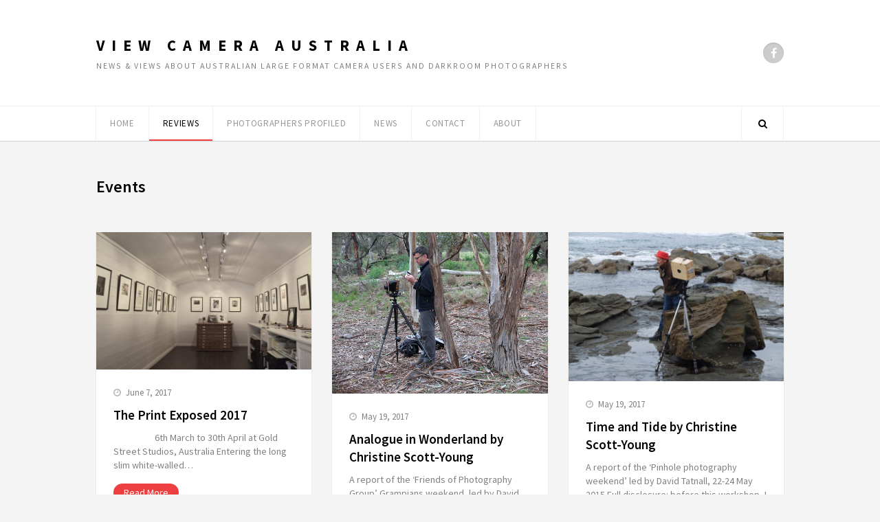

--- FILE ---
content_type: text/html; charset=UTF-8
request_url: https://viewcameraaustralia.org/category/reviews/events/page/2/
body_size: 10164
content:
<!DOCTYPE html>
<html lang="en-US">

<head>
    
	<meta charset="UTF-8">
	<meta name="viewport" content="width=device-width, initial-scale=1">
	<link rel="pingback" href="https://viewcameraaustralia.org/xmlrpc.php">
	<!--[if lt IE 9]>
		<script src="https://viewcameraaustralia.org/wp-content/themes/wpex-luxmag/js/plugins/html5.js"></script>
	<![endif]-->
	<meta name='robots' content='index, follow, max-image-preview:large, max-snippet:-1, max-video-preview:-1' />

	<!-- This site is optimized with the Yoast SEO plugin v24.0 - https://yoast.com/wordpress/plugins/seo/ -->
	<title>Events Archives - Page 2 of 2 - View Camera Australia</title>
	<link rel="canonical" href="https://viewcameraaustralia.org/category/reviews/events/page/2/" />
	<link rel="prev" href="https://viewcameraaustralia.org/category/reviews/events/" />
	<meta property="og:locale" content="en_US" />
	<meta property="og:type" content="article" />
	<meta property="og:title" content="Events Archives - Page 2 of 2 - View Camera Australia" />
	<meta property="og:url" content="https://viewcameraaustralia.org/category/reviews/events/" />
	<meta property="og:site_name" content="View Camera Australia" />
	<meta name="twitter:card" content="summary_large_image" />
	<script type="application/ld+json" class="yoast-schema-graph">{"@context":"https://schema.org","@graph":[{"@type":"CollectionPage","@id":"https://viewcameraaustralia.org/category/reviews/events/","url":"https://viewcameraaustralia.org/category/reviews/events/page/2/","name":"Events Archives - Page 2 of 2 - View Camera Australia","isPartOf":{"@id":"https://viewcameraaustralia.org/#website"},"primaryImageOfPage":{"@id":"https://viewcameraaustralia.org/category/reviews/events/page/2/#primaryimage"},"image":{"@id":"https://viewcameraaustralia.org/category/reviews/events/page/2/#primaryimage"},"thumbnailUrl":"https://viewcameraaustralia.org/wp-content/uploads/2017/06/Gold-Street-Studios-Gallery.jpg","breadcrumb":{"@id":"https://viewcameraaustralia.org/category/reviews/events/page/2/#breadcrumb"},"inLanguage":"en-US"},{"@type":"ImageObject","inLanguage":"en-US","@id":"https://viewcameraaustralia.org/category/reviews/events/page/2/#primaryimage","url":"https://viewcameraaustralia.org/wp-content/uploads/2017/06/Gold-Street-Studios-Gallery.jpg","contentUrl":"https://viewcameraaustralia.org/wp-content/uploads/2017/06/Gold-Street-Studios-Gallery.jpg","width":720,"height":414},{"@type":"BreadcrumbList","@id":"https://viewcameraaustralia.org/category/reviews/events/page/2/#breadcrumb","itemListElement":[{"@type":"ListItem","position":1,"name":"Home","item":"https://viewcameraaustralia.org/"},{"@type":"ListItem","position":2,"name":"Reviews","item":"https://viewcameraaustralia.org/category/reviews/"},{"@type":"ListItem","position":3,"name":"Events"}]},{"@type":"WebSite","@id":"https://viewcameraaustralia.org/#website","url":"https://viewcameraaustralia.org/","name":"View Camera Australia","description":"News &amp; views about Australian large format camera users and darkroom photographers","potentialAction":[{"@type":"SearchAction","target":{"@type":"EntryPoint","urlTemplate":"https://viewcameraaustralia.org/?s={search_term_string}"},"query-input":{"@type":"PropertyValueSpecification","valueRequired":true,"valueName":"search_term_string"}}],"inLanguage":"en-US"}]}</script>
	<!-- / Yoast SEO plugin. -->


<link rel='dns-prefetch' href='//fonts.googleapis.com' />
<link rel="alternate" type="application/rss+xml" title="View Camera Australia &raquo; Feed" href="https://viewcameraaustralia.org/feed/" />
<link rel="alternate" type="application/rss+xml" title="View Camera Australia &raquo; Comments Feed" href="https://viewcameraaustralia.org/comments/feed/" />
<link rel="alternate" type="application/rss+xml" title="View Camera Australia &raquo; Events Category Feed" href="https://viewcameraaustralia.org/category/reviews/events/feed/" />
<style id='wp-img-auto-sizes-contain-inline-css' type='text/css'>
img:is([sizes=auto i],[sizes^="auto," i]){contain-intrinsic-size:3000px 1500px}
/*# sourceURL=wp-img-auto-sizes-contain-inline-css */
</style>
<style id='wp-emoji-styles-inline-css' type='text/css'>

	img.wp-smiley, img.emoji {
		display: inline !important;
		border: none !important;
		box-shadow: none !important;
		height: 1em !important;
		width: 1em !important;
		margin: 0 0.07em !important;
		vertical-align: -0.1em !important;
		background: none !important;
		padding: 0 !important;
	}
/*# sourceURL=wp-emoji-styles-inline-css */
</style>
<style id='wp-block-library-inline-css' type='text/css'>
:root{--wp-block-synced-color:#7a00df;--wp-block-synced-color--rgb:122,0,223;--wp-bound-block-color:var(--wp-block-synced-color);--wp-editor-canvas-background:#ddd;--wp-admin-theme-color:#007cba;--wp-admin-theme-color--rgb:0,124,186;--wp-admin-theme-color-darker-10:#006ba1;--wp-admin-theme-color-darker-10--rgb:0,107,160.5;--wp-admin-theme-color-darker-20:#005a87;--wp-admin-theme-color-darker-20--rgb:0,90,135;--wp-admin-border-width-focus:2px}@media (min-resolution:192dpi){:root{--wp-admin-border-width-focus:1.5px}}.wp-element-button{cursor:pointer}:root .has-very-light-gray-background-color{background-color:#eee}:root .has-very-dark-gray-background-color{background-color:#313131}:root .has-very-light-gray-color{color:#eee}:root .has-very-dark-gray-color{color:#313131}:root .has-vivid-green-cyan-to-vivid-cyan-blue-gradient-background{background:linear-gradient(135deg,#00d084,#0693e3)}:root .has-purple-crush-gradient-background{background:linear-gradient(135deg,#34e2e4,#4721fb 50%,#ab1dfe)}:root .has-hazy-dawn-gradient-background{background:linear-gradient(135deg,#faaca8,#dad0ec)}:root .has-subdued-olive-gradient-background{background:linear-gradient(135deg,#fafae1,#67a671)}:root .has-atomic-cream-gradient-background{background:linear-gradient(135deg,#fdd79a,#004a59)}:root .has-nightshade-gradient-background{background:linear-gradient(135deg,#330968,#31cdcf)}:root .has-midnight-gradient-background{background:linear-gradient(135deg,#020381,#2874fc)}:root{--wp--preset--font-size--normal:16px;--wp--preset--font-size--huge:42px}.has-regular-font-size{font-size:1em}.has-larger-font-size{font-size:2.625em}.has-normal-font-size{font-size:var(--wp--preset--font-size--normal)}.has-huge-font-size{font-size:var(--wp--preset--font-size--huge)}.has-text-align-center{text-align:center}.has-text-align-left{text-align:left}.has-text-align-right{text-align:right}.has-fit-text{white-space:nowrap!important}#end-resizable-editor-section{display:none}.aligncenter{clear:both}.items-justified-left{justify-content:flex-start}.items-justified-center{justify-content:center}.items-justified-right{justify-content:flex-end}.items-justified-space-between{justify-content:space-between}.screen-reader-text{border:0;clip-path:inset(50%);height:1px;margin:-1px;overflow:hidden;padding:0;position:absolute;width:1px;word-wrap:normal!important}.screen-reader-text:focus{background-color:#ddd;clip-path:none;color:#444;display:block;font-size:1em;height:auto;left:5px;line-height:normal;padding:15px 23px 14px;text-decoration:none;top:5px;width:auto;z-index:100000}html :where(.has-border-color){border-style:solid}html :where([style*=border-top-color]){border-top-style:solid}html :where([style*=border-right-color]){border-right-style:solid}html :where([style*=border-bottom-color]){border-bottom-style:solid}html :where([style*=border-left-color]){border-left-style:solid}html :where([style*=border-width]){border-style:solid}html :where([style*=border-top-width]){border-top-style:solid}html :where([style*=border-right-width]){border-right-style:solid}html :where([style*=border-bottom-width]){border-bottom-style:solid}html :where([style*=border-left-width]){border-left-style:solid}html :where(img[class*=wp-image-]){height:auto;max-width:100%}:where(figure){margin:0 0 1em}html :where(.is-position-sticky){--wp-admin--admin-bar--position-offset:var(--wp-admin--admin-bar--height,0px)}@media screen and (max-width:600px){html :where(.is-position-sticky){--wp-admin--admin-bar--position-offset:0px}}

/*# sourceURL=wp-block-library-inline-css */
</style><style id='global-styles-inline-css' type='text/css'>
:root{--wp--preset--aspect-ratio--square: 1;--wp--preset--aspect-ratio--4-3: 4/3;--wp--preset--aspect-ratio--3-4: 3/4;--wp--preset--aspect-ratio--3-2: 3/2;--wp--preset--aspect-ratio--2-3: 2/3;--wp--preset--aspect-ratio--16-9: 16/9;--wp--preset--aspect-ratio--9-16: 9/16;--wp--preset--color--black: #000000;--wp--preset--color--cyan-bluish-gray: #abb8c3;--wp--preset--color--white: #ffffff;--wp--preset--color--pale-pink: #f78da7;--wp--preset--color--vivid-red: #cf2e2e;--wp--preset--color--luminous-vivid-orange: #ff6900;--wp--preset--color--luminous-vivid-amber: #fcb900;--wp--preset--color--light-green-cyan: #7bdcb5;--wp--preset--color--vivid-green-cyan: #00d084;--wp--preset--color--pale-cyan-blue: #8ed1fc;--wp--preset--color--vivid-cyan-blue: #0693e3;--wp--preset--color--vivid-purple: #9b51e0;--wp--preset--gradient--vivid-cyan-blue-to-vivid-purple: linear-gradient(135deg,rgb(6,147,227) 0%,rgb(155,81,224) 100%);--wp--preset--gradient--light-green-cyan-to-vivid-green-cyan: linear-gradient(135deg,rgb(122,220,180) 0%,rgb(0,208,130) 100%);--wp--preset--gradient--luminous-vivid-amber-to-luminous-vivid-orange: linear-gradient(135deg,rgb(252,185,0) 0%,rgb(255,105,0) 100%);--wp--preset--gradient--luminous-vivid-orange-to-vivid-red: linear-gradient(135deg,rgb(255,105,0) 0%,rgb(207,46,46) 100%);--wp--preset--gradient--very-light-gray-to-cyan-bluish-gray: linear-gradient(135deg,rgb(238,238,238) 0%,rgb(169,184,195) 100%);--wp--preset--gradient--cool-to-warm-spectrum: linear-gradient(135deg,rgb(74,234,220) 0%,rgb(151,120,209) 20%,rgb(207,42,186) 40%,rgb(238,44,130) 60%,rgb(251,105,98) 80%,rgb(254,248,76) 100%);--wp--preset--gradient--blush-light-purple: linear-gradient(135deg,rgb(255,206,236) 0%,rgb(152,150,240) 100%);--wp--preset--gradient--blush-bordeaux: linear-gradient(135deg,rgb(254,205,165) 0%,rgb(254,45,45) 50%,rgb(107,0,62) 100%);--wp--preset--gradient--luminous-dusk: linear-gradient(135deg,rgb(255,203,112) 0%,rgb(199,81,192) 50%,rgb(65,88,208) 100%);--wp--preset--gradient--pale-ocean: linear-gradient(135deg,rgb(255,245,203) 0%,rgb(182,227,212) 50%,rgb(51,167,181) 100%);--wp--preset--gradient--electric-grass: linear-gradient(135deg,rgb(202,248,128) 0%,rgb(113,206,126) 100%);--wp--preset--gradient--midnight: linear-gradient(135deg,rgb(2,3,129) 0%,rgb(40,116,252) 100%);--wp--preset--font-size--small: 13px;--wp--preset--font-size--medium: 20px;--wp--preset--font-size--large: 36px;--wp--preset--font-size--x-large: 42px;--wp--preset--spacing--20: 0.44rem;--wp--preset--spacing--30: 0.67rem;--wp--preset--spacing--40: 1rem;--wp--preset--spacing--50: 1.5rem;--wp--preset--spacing--60: 2.25rem;--wp--preset--spacing--70: 3.38rem;--wp--preset--spacing--80: 5.06rem;--wp--preset--shadow--natural: 6px 6px 9px rgba(0, 0, 0, 0.2);--wp--preset--shadow--deep: 12px 12px 50px rgba(0, 0, 0, 0.4);--wp--preset--shadow--sharp: 6px 6px 0px rgba(0, 0, 0, 0.2);--wp--preset--shadow--outlined: 6px 6px 0px -3px rgb(255, 255, 255), 6px 6px rgb(0, 0, 0);--wp--preset--shadow--crisp: 6px 6px 0px rgb(0, 0, 0);}:where(.is-layout-flex){gap: 0.5em;}:where(.is-layout-grid){gap: 0.5em;}body .is-layout-flex{display: flex;}.is-layout-flex{flex-wrap: wrap;align-items: center;}.is-layout-flex > :is(*, div){margin: 0;}body .is-layout-grid{display: grid;}.is-layout-grid > :is(*, div){margin: 0;}:where(.wp-block-columns.is-layout-flex){gap: 2em;}:where(.wp-block-columns.is-layout-grid){gap: 2em;}:where(.wp-block-post-template.is-layout-flex){gap: 1.25em;}:where(.wp-block-post-template.is-layout-grid){gap: 1.25em;}.has-black-color{color: var(--wp--preset--color--black) !important;}.has-cyan-bluish-gray-color{color: var(--wp--preset--color--cyan-bluish-gray) !important;}.has-white-color{color: var(--wp--preset--color--white) !important;}.has-pale-pink-color{color: var(--wp--preset--color--pale-pink) !important;}.has-vivid-red-color{color: var(--wp--preset--color--vivid-red) !important;}.has-luminous-vivid-orange-color{color: var(--wp--preset--color--luminous-vivid-orange) !important;}.has-luminous-vivid-amber-color{color: var(--wp--preset--color--luminous-vivid-amber) !important;}.has-light-green-cyan-color{color: var(--wp--preset--color--light-green-cyan) !important;}.has-vivid-green-cyan-color{color: var(--wp--preset--color--vivid-green-cyan) !important;}.has-pale-cyan-blue-color{color: var(--wp--preset--color--pale-cyan-blue) !important;}.has-vivid-cyan-blue-color{color: var(--wp--preset--color--vivid-cyan-blue) !important;}.has-vivid-purple-color{color: var(--wp--preset--color--vivid-purple) !important;}.has-black-background-color{background-color: var(--wp--preset--color--black) !important;}.has-cyan-bluish-gray-background-color{background-color: var(--wp--preset--color--cyan-bluish-gray) !important;}.has-white-background-color{background-color: var(--wp--preset--color--white) !important;}.has-pale-pink-background-color{background-color: var(--wp--preset--color--pale-pink) !important;}.has-vivid-red-background-color{background-color: var(--wp--preset--color--vivid-red) !important;}.has-luminous-vivid-orange-background-color{background-color: var(--wp--preset--color--luminous-vivid-orange) !important;}.has-luminous-vivid-amber-background-color{background-color: var(--wp--preset--color--luminous-vivid-amber) !important;}.has-light-green-cyan-background-color{background-color: var(--wp--preset--color--light-green-cyan) !important;}.has-vivid-green-cyan-background-color{background-color: var(--wp--preset--color--vivid-green-cyan) !important;}.has-pale-cyan-blue-background-color{background-color: var(--wp--preset--color--pale-cyan-blue) !important;}.has-vivid-cyan-blue-background-color{background-color: var(--wp--preset--color--vivid-cyan-blue) !important;}.has-vivid-purple-background-color{background-color: var(--wp--preset--color--vivid-purple) !important;}.has-black-border-color{border-color: var(--wp--preset--color--black) !important;}.has-cyan-bluish-gray-border-color{border-color: var(--wp--preset--color--cyan-bluish-gray) !important;}.has-white-border-color{border-color: var(--wp--preset--color--white) !important;}.has-pale-pink-border-color{border-color: var(--wp--preset--color--pale-pink) !important;}.has-vivid-red-border-color{border-color: var(--wp--preset--color--vivid-red) !important;}.has-luminous-vivid-orange-border-color{border-color: var(--wp--preset--color--luminous-vivid-orange) !important;}.has-luminous-vivid-amber-border-color{border-color: var(--wp--preset--color--luminous-vivid-amber) !important;}.has-light-green-cyan-border-color{border-color: var(--wp--preset--color--light-green-cyan) !important;}.has-vivid-green-cyan-border-color{border-color: var(--wp--preset--color--vivid-green-cyan) !important;}.has-pale-cyan-blue-border-color{border-color: var(--wp--preset--color--pale-cyan-blue) !important;}.has-vivid-cyan-blue-border-color{border-color: var(--wp--preset--color--vivid-cyan-blue) !important;}.has-vivid-purple-border-color{border-color: var(--wp--preset--color--vivid-purple) !important;}.has-vivid-cyan-blue-to-vivid-purple-gradient-background{background: var(--wp--preset--gradient--vivid-cyan-blue-to-vivid-purple) !important;}.has-light-green-cyan-to-vivid-green-cyan-gradient-background{background: var(--wp--preset--gradient--light-green-cyan-to-vivid-green-cyan) !important;}.has-luminous-vivid-amber-to-luminous-vivid-orange-gradient-background{background: var(--wp--preset--gradient--luminous-vivid-amber-to-luminous-vivid-orange) !important;}.has-luminous-vivid-orange-to-vivid-red-gradient-background{background: var(--wp--preset--gradient--luminous-vivid-orange-to-vivid-red) !important;}.has-very-light-gray-to-cyan-bluish-gray-gradient-background{background: var(--wp--preset--gradient--very-light-gray-to-cyan-bluish-gray) !important;}.has-cool-to-warm-spectrum-gradient-background{background: var(--wp--preset--gradient--cool-to-warm-spectrum) !important;}.has-blush-light-purple-gradient-background{background: var(--wp--preset--gradient--blush-light-purple) !important;}.has-blush-bordeaux-gradient-background{background: var(--wp--preset--gradient--blush-bordeaux) !important;}.has-luminous-dusk-gradient-background{background: var(--wp--preset--gradient--luminous-dusk) !important;}.has-pale-ocean-gradient-background{background: var(--wp--preset--gradient--pale-ocean) !important;}.has-electric-grass-gradient-background{background: var(--wp--preset--gradient--electric-grass) !important;}.has-midnight-gradient-background{background: var(--wp--preset--gradient--midnight) !important;}.has-small-font-size{font-size: var(--wp--preset--font-size--small) !important;}.has-medium-font-size{font-size: var(--wp--preset--font-size--medium) !important;}.has-large-font-size{font-size: var(--wp--preset--font-size--large) !important;}.has-x-large-font-size{font-size: var(--wp--preset--font-size--x-large) !important;}
/*# sourceURL=global-styles-inline-css */
</style>

<style id='classic-theme-styles-inline-css' type='text/css'>
/*! This file is auto-generated */
.wp-block-button__link{color:#fff;background-color:#32373c;border-radius:9999px;box-shadow:none;text-decoration:none;padding:calc(.667em + 2px) calc(1.333em + 2px);font-size:1.125em}.wp-block-file__button{background:#32373c;color:#fff;text-decoration:none}
/*# sourceURL=/wp-includes/css/classic-themes.min.css */
</style>
<link rel='stylesheet' id='ppress-frontend-css' href='https://viewcameraaustralia.org/wp-content/plugins/wp-user-avatar/assets/css/frontend.min.css?ver=4.16.8' type='text/css' media='all' />
<link rel='stylesheet' id='ppress-flatpickr-css' href='https://viewcameraaustralia.org/wp-content/plugins/wp-user-avatar/assets/flatpickr/flatpickr.min.css?ver=4.16.8' type='text/css' media='all' />
<link rel='stylesheet' id='ppress-select2-css' href='https://viewcameraaustralia.org/wp-content/plugins/wp-user-avatar/assets/select2/select2.min.css?ver=6.9' type='text/css' media='all' />
<link rel='stylesheet' id='parent-style-css' href='https://viewcameraaustralia.org/wp-content/themes/wpex-luxmag/style.css?ver=1.8' type='text/css' media='all' />
<link rel='stylesheet' id='wpex-style-css' href='https://viewcameraaustralia.org/wp-content/themes/wpex-luxmag-child/style.css?ver=1.0' type='text/css' media='all' />
<link rel='stylesheet' id='wpex-google-font-source-sans-pro-css' href='//fonts.googleapis.com/css?family=Source+Sans+Pro%3A300%2C400%2C600%2C700&#038;subset=latin%2Cvietnamese%2Clatin-ext&#038;ver=6.9' type='text/css' media='all' />
<link rel='stylesheet' id='font-awesome-css' href='https://viewcameraaustralia.org/wp-content/themes/wpex-luxmag/css/font-awesome.min.css?ver=4.2.0' type='text/css' media='all' />
<link rel='stylesheet' id='slb_core-css' href='https://viewcameraaustralia.org/wp-content/plugins/simple-lightbox/client/css/app.css?ver=2.9.4' type='text/css' media='all' />
<script type="text/javascript" src="https://viewcameraaustralia.org/wp-includes/js/jquery/jquery.min.js?ver=3.7.1" id="jquery-core-js"></script>
<script type="text/javascript" src="https://viewcameraaustralia.org/wp-includes/js/jquery/jquery-migrate.min.js?ver=3.4.1" id="jquery-migrate-js"></script>
<script type="text/javascript" src="https://viewcameraaustralia.org/wp-content/plugins/wp-user-avatar/assets/flatpickr/flatpickr.min.js?ver=4.16.8" id="ppress-flatpickr-js"></script>
<script type="text/javascript" src="https://viewcameraaustralia.org/wp-content/plugins/wp-user-avatar/assets/select2/select2.min.js?ver=4.16.8" id="ppress-select2-js"></script>
<link rel="https://api.w.org/" href="https://viewcameraaustralia.org/wp-json/" /><link rel="alternate" title="JSON" type="application/json" href="https://viewcameraaustralia.org/wp-json/wp/v2/categories/43" /><link rel="EditURI" type="application/rsd+xml" title="RSD" href="https://viewcameraaustralia.org/xmlrpc.php?rsd" />
<meta name="generator" content="WordPress 6.9" />
<!--[if IE 8]><link rel="stylesheet" type="text/css" href="https://viewcameraaustralia.org/wp-content/themes/wpex-luxmag/css/ie8.css" media="screen"><![endif]--><!--[if lt IE 9]>
			<script src="https://viewcameraaustralia.org/wp-content/themes/wpex-luxmag/js/html5.js"></script>
		<![endif]--><!-- Theme Customizer Styling Options -->
<style type="text/css">
#header-wrap{ background-color:#ffffff !important; }
</style><style type="text/css">.recentcomments a{display:inline !important;padding:0 !important;margin:0 !important;}</style>
	    <!-- Start of Google Analytics tracker -->
<script>
  (function(i,s,o,g,r,a,m){i['GoogleAnalyticsObject']=r;i[r]=i[r]||function(){
  (i[r].q=i[r].q||[]).push(arguments)},i[r].l=1*new Date();a=s.createElement(o),
  m=s.getElementsByTagName(o)[0];a.async=1;a.src=g;m.parentNode.insertBefore(a,m)
  })(window,document,'script','https://www.google-analytics.com/analytics.js','ga');

  ga('create', 'UA-100778972-1', 'auto');
  ga('send', 'pageview');
</script>
<!-- End of Google Analytics tracker -->

<meta name="google-site-verification" content="EFllfvNKHkOo0ZF9g8Z8of5tcSsUgFvOC53wZ7jn-bA" />

</head>

<body class="archive paged category category-events category-43 paged-2 category-paged-2 wp-theme-wpex-luxmag wp-child-theme-wpex-luxmag-child wpex-theme responsive default-skin  entry-columns-3 no-sidebar">

	<div id="wrap" class="clr">

		<div id="header-wrap" class="clr">

			<header id="header" class="site-header clr container">

				
<div class="site-branding clr">

	<div id="logo" class="clr">

		
			<div class="site-text-logo clr">
				<a href="https://viewcameraaustralia.org" title="View Camera Australia" rel="home">View Camera Australia</a>
			</div>

		
	</div><!-- #logo -->

	
		<div id="blog-description" class="clr">
			News &amp; views about Australian large format camera users and darkroom photographers		</div><!-- #blog-description -->

		
</div><!-- .site-branding -->
				
	<div class="site-social clr">
		
		
		
		
		
				<a href="https://www.facebook.com/View-Camera-Australia-444524065908564/" title="Facebook" target="_blank"><i class="fa fa-facebook"></i></a>

			
		
		
		
		
		
		
		
		
		
	</div><!-- .site-social -->


			</header><!-- #header -->

		</div><!-- #header-wrap -->

		
<div id="site-navigation-wrap" class="clr ">

	<div id="site-navigation-inner" class="clr">

		<nav id="site-navigation" class="navigation main-navigation clr container">

			
				<a href="#mobile-nav" class="navigation-toggle"><span class="fa fa-bars navigation-toggle-icon"></span><span class="navigation-toggle-text">Click here to navigate</span></a>

			<div class="menu-home-container"><ul id="menu-home" class="main-nav dropdown-menu sf-menu"><li id="menu-item-244" class="menu-item menu-item-type-custom menu-item-object-custom menu-item-home menu-item-244"><a href="https://viewcameraaustralia.org/">Home</a></li>
<li id="menu-item-258" class="menu-item menu-item-type-taxonomy menu-item-object-category current-category-ancestor current-menu-ancestor current-menu-parent current-category-parent menu-item-has-children dropdown menu-item-258"><a href="https://viewcameraaustralia.org/category/reviews/">Reviews</a>
<ul class="sub-menu">
	<li id="menu-item-318" class="menu-item menu-item-type-taxonomy menu-item-object-category current-menu-item menu-item-318"><a href="https://viewcameraaustralia.org/category/reviews/events/" aria-current="page">Events</a></li>
	<li id="menu-item-260" class="menu-item menu-item-type-taxonomy menu-item-object-category menu-item-260"><a href="https://viewcameraaustralia.org/category/reviews/books/">Books</a></li>
	<li id="menu-item-262" class="menu-item menu-item-type-taxonomy menu-item-object-category menu-item-262"><a href="https://viewcameraaustralia.org/category/reviews/cameras/">Cameras</a></li>
	<li id="menu-item-264" class="menu-item menu-item-type-taxonomy menu-item-object-category menu-item-264"><a href="https://viewcameraaustralia.org/category/reviews/film/">Film</a></li>
	<li id="menu-item-266" class="menu-item menu-item-type-taxonomy menu-item-object-category menu-item-266"><a href="https://viewcameraaustralia.org/category/reviews/paper/">Paper</a></li>
	<li id="menu-item-272" class="menu-item menu-item-type-taxonomy menu-item-object-category menu-item-272"><a href="https://viewcameraaustralia.org/category/reviews/equipment-other/">Other Equipment</a></li>
</ul>
</li>
<li id="menu-item-273" class="menu-item menu-item-type-taxonomy menu-item-object-category menu-item-273"><a href="https://viewcameraaustralia.org/category/photographers-profiled/">Photographers Profiled</a></li>
<li id="menu-item-319" class="menu-item menu-item-type-taxonomy menu-item-object-category menu-item-319"><a href="https://viewcameraaustralia.org/category/news/">News</a></li>
<li id="menu-item-906" class="menu-item menu-item-type-post_type menu-item-object-page menu-item-906"><a href="https://viewcameraaustralia.org/contact/">Contact</a></li>
<li id="menu-item-245" class="menu-item menu-item-type-post_type menu-item-object-page menu-item-245"><a href="https://viewcameraaustralia.org/about/">About</a></li>
</ul></div>
			
			<a href="#" class="header-search-icon" title="Search">
				<span class="fa fa-search"></span>
			</a><!-- .header-search-icon -->

		</nav><!-- #site-navigation -->

	</div><!-- #site-navigation-inner -->

</div><!-- #site-navigation-wrap -->
		<div class="site-main-wrap clr">

			<div id="main" class="site-main clr container">

			
<div class="search-overlay clr">
	<form method="get" id="searchform" class="overlay-searchform" action="https://viewcameraaustralia.org/" role="search">
		<input type="search" class="field" name="s" id="s" value="To search type and hit enter" onfocus="if(this.value==this.defaultValue)this.value='';" onblur="if(this.value=='')this.value=this.defaultValue;" autocomplete="off" />
	</form>
</div><!-- .search-overlay -->
			
	<div id="primary" class="content-area clr">

		<header class="archive-header clr">

			<h1 class="archive-header-title">Events</h1>

			
			
		</header><!-- .archive-header -->

		<div id="content" class="site-content left-content clr" role="main">

			
				<div id="blog-wrap" class="clr masonry-grid">

					
							<div class="row clr">

						
<article id="post-343" class="post-343 post type-post status-publish format-standard has-post-thumbnail hentry category-events category-reviews tag-exhibition-review tag-gold-street-studios tag-the-print-exposed-2017 span_1_of_3 masonry-entry col-1 loop-entry col clr cat-43 cat-5">

	<div class="loop-entry-inner clr">

		

	<div class="loop-entry-media clr">

		<figure class="loop-entry-thumbnail">

			
				<a href="https://viewcameraaustralia.org/2017/06/07/the-print-exposed-2017/" title="The Print Exposed 2017">

			
				<div class="post-thumbnail">
					<img src="https://viewcameraaustralia.org/wp-content/uploads/2017/06/Gold-Street-Studios-Gallery-650x414.jpg" alt="The Print Exposed 2017" width="650" height="414" />
				</div><!-- .post-thumbnail -->

				
				<span class="overlay"></span>

			</a>

		</figure><!-- .loop-entry-thumbnail -->

	</div><!-- .loop-entry-media -->


		<div class="loop-entry-content clr">

			
<header class="loop-entry-header clr">

	
		
<div class="loop-entry-meta clr">

	
			<div class="loop-entry-meta-date">
				<span class="fa fa-clock-o"></span>June 7, 2017			</div>

			
	
</div><!-- .loop-entry-meta -->		
	
	<h2 class="loop-entry-title">
		<a href="https://viewcameraaustralia.org/2017/06/07/the-print-exposed-2017/" title="The Print Exposed 2017">
			The Print Exposed 2017		</a>
	</h2>

</header><!-- .loop-entry-header -->
			
<div class="loop-entry-excerpt entry clr">

	
		&nbsp; &nbsp; &nbsp; &nbsp; &nbsp; &nbsp; &nbsp; &nbsp; &nbsp; &nbsp; 6th March to 30th April at Gold Street Studios, Australia Entering the long slim white-walled&hellip;<div class="wpex-readmore">
			<a href="https://viewcameraaustralia.org/2017/06/07/the-print-exposed-2017/" title="Read More" rel="bookmark"><span class="text">Read More</span><span class="arrow">&rarr;</span></a>
		</div>
	
</div><!-- .loop-entry-excerpt -->
		</div><!-- .loop-entry-content -->

	</div><!-- .loop-entry-inner -->

</article><!-- .loop-entry -->
<article id="post-219" class="post-219 post type-post status-publish format-standard has-post-thumbnail hentry category-events category-reviews tag-4x5 tag-8x10 tag-christine-scott-young tag-david-tatnall tag-film-cameras tag-fopg tag-friends-of-photography-group tag-grampians-national-park tag-langi-ghiran-state-park tag-report span_1_of_3 masonry-entry col-2 loop-entry col clr cat-43 cat-5">

	<div class="loop-entry-inner clr">

		

	<div class="loop-entry-media clr">

		<figure class="loop-entry-thumbnail">

			
				<a href="https://viewcameraaustralia.org/2017/05/19/analogue-in-wonderland/" title="Analogue in Wonderland by Christine Scott-Young">

			
				<div class="post-thumbnail">
					<img src="https://viewcameraaustralia.org/wp-content/uploads/2017/05/3.langighrian-b.jpg" alt="Analogue in Wonderland by Christine Scott-Young" width="600" height="450" />
				</div><!-- .post-thumbnail -->

				
				<span class="overlay"></span>

			</a>

		</figure><!-- .loop-entry-thumbnail -->

	</div><!-- .loop-entry-media -->


		<div class="loop-entry-content clr">

			
<header class="loop-entry-header clr">

	
		
<div class="loop-entry-meta clr">

	
			<div class="loop-entry-meta-date">
				<span class="fa fa-clock-o"></span>May 19, 2017			</div>

			
	
</div><!-- .loop-entry-meta -->		
	
	<h2 class="loop-entry-title">
		<a href="https://viewcameraaustralia.org/2017/05/19/analogue-in-wonderland/" title="Analogue in Wonderland by Christine Scott-Young">
			Analogue in Wonderland by Christine Scott-Young		</a>
	</h2>

</header><!-- .loop-entry-header -->
			
<div class="loop-entry-excerpt entry clr">

	
		A report of the ‘Friends of Photography Group’ Grampians weekend, led by David Tatnall, 7-9 October 2016 Allow me to set the scene… It’s October&hellip;<div class="wpex-readmore">
			<a href="https://viewcameraaustralia.org/2017/05/19/analogue-in-wonderland/" title="Read More" rel="bookmark"><span class="text">Read More</span><span class="arrow">&rarr;</span></a>
		</div>
	
</div><!-- .loop-entry-excerpt -->
		</div><!-- .loop-entry-content -->

	</div><!-- .loop-entry-inner -->

</article><!-- .loop-entry -->
<article id="post-187" class="post-187 post type-post status-publish format-standard has-post-thumbnail hentry category-events category-reviews tag-4x5 tag-8x10 tag-cape-paterson tag-christine-scott-young tag-david-tatnall tag-film-cameras tag-fopg tag-friends-of-photography-group tag-pinhole tag-workshop span_1_of_3 masonry-entry col-3 loop-entry col clr cat-43 cat-5">

	<div class="loop-entry-inner clr">

		

	<div class="loop-entry-media clr">

		<figure class="loop-entry-thumbnail">

			
				<a href="https://viewcameraaustralia.org/2017/05/19/report-time-and-tide/" title="Time and Tide by Christine Scott-Young">

			
				<div class="post-thumbnail">
					<img src="https://viewcameraaustralia.org/wp-content/uploads/2017/05/John-de-la-Roche-650x450.jpg" alt="Time and Tide by Christine Scott-Young" width="650" height="450" />
				</div><!-- .post-thumbnail -->

				
				<span class="overlay"></span>

			</a>

		</figure><!-- .loop-entry-thumbnail -->

	</div><!-- .loop-entry-media -->


		<div class="loop-entry-content clr">

			
<header class="loop-entry-header clr">

	
		
<div class="loop-entry-meta clr">

	
			<div class="loop-entry-meta-date">
				<span class="fa fa-clock-o"></span>May 19, 2017			</div>

			
	
</div><!-- .loop-entry-meta -->		
	
	<h2 class="loop-entry-title">
		<a href="https://viewcameraaustralia.org/2017/05/19/report-time-and-tide/" title="Time and Tide by Christine Scott-Young">
			Time and Tide by Christine Scott-Young		</a>
	</h2>

</header><!-- .loop-entry-header -->
			
<div class="loop-entry-excerpt entry clr">

	
		A report of the ‘Pinhole photography weekend’ led by David Tatnall, 22-24 May 2015 Full disclosure: before this workshop, I was a complete pinhole photography&hellip;<div class="wpex-readmore">
			<a href="https://viewcameraaustralia.org/2017/05/19/report-time-and-tide/" title="Read More" rel="bookmark"><span class="text">Read More</span><span class="arrow">&rarr;</span></a>
		</div>
	
</div><!-- .loop-entry-excerpt -->
		</div><!-- .loop-entry-content -->

	</div><!-- .loop-entry-inner -->

</article><!-- .loop-entry --></div><!-- .row -->
				</div><!-- #blog-wrap -->

							<div class="site-pagination clr">
				<ul class='page-numbers'>
	<li><a class="prev page-numbers" href="https://viewcameraaustralia.org/category/reviews/events/page/1/"><i class="fa fa-caret-left"></i>Previous</a></li>
	<li><a class="page-numbers" href="https://viewcameraaustralia.org/category/reviews/events/page/1/">1</a></li>
	<li><span aria-current="page" class="page-numbers current">2</span></li>
</ul>
				<div class="site-pagination-pageof">
					Page 2 of 2				</div><!-- .site-pagination-pageof -->
				</div><!-- .site-pagination -->
		
			
		</div><!-- #content -->

		
	</div><!-- #primary -->


		</div><!--.site-main -->

	</div><!-- .site-main-wrap -->

</div><!-- #wrap -->

<footer id="footer-wrap" class="site-footer clr">

	
	<div id="footer" class="container clr">

		<div id="footer-widgets" class="clr">

			<div class="footer-box span_1_of_2 col col-1">
				
		<div class="footer-widget widget_recent_entries clr">
		<span class="widget-title">Recent Posts</span>
		<ul>
											<li>
					<a href="https://viewcameraaustralia.org/2026/01/17/exhibition-olive-cotton-and-her-contemporaries/">Exhibition: Olive Cotton and her contemporaries</a>
									</li>
											<li>
					<a href="https://viewcameraaustralia.org/2026/01/14/cape-york-beyond-the-tip-murray-white/">Cape York:  Beyond the Tip &#8211; Murray White</a>
									</li>
											<li>
					<a href="https://viewcameraaustralia.org/2026/01/12/workshop-introduction-to-large-format-photography-photoaccess-2/">Workshop: Introduction to large format photography – PhotoAccess</a>
									</li>
											<li>
					<a href="https://viewcameraaustralia.org/2025/12/23/the-photograph-considered-number-fifty-four-peter-campbell/">The Photograph Considered number fifty four &#8211; Peter Campbell</a>
									</li>
											<li>
					<a href="https://viewcameraaustralia.org/2025/12/21/seasons-greetings-from-view-camera-australia-3/">Season&#8217;s greetings from View Camera Australia</a>
									</li>
					</ul>

		</div>			</div><!-- .footer-box -->

			
				<div class="footer-box span_1_of_2 col col-2">
					<div class="footer-widget widget_recent_comments clr"><span class="widget-title">Recent Comments</span><ul id="recentcomments"><li class="recentcomments"><span class="comment-author-link">Murray White</span> on <a href="https://viewcameraaustralia.org/2026/01/14/cape-york-beyond-the-tip-murray-white/#comment-14222">Cape York:  Beyond the Tip &#8211; Murray White</a></li><li class="recentcomments"><span class="comment-author-link">Shane Booth</span> on <a href="https://viewcameraaustralia.org/2026/01/14/cape-york-beyond-the-tip-murray-white/#comment-14220">Cape York:  Beyond the Tip &#8211; Murray White</a></li><li class="recentcomments"><span class="comment-author-link">Murray White</span> on <a href="https://viewcameraaustralia.org/2025/12/12/the-photograph-considered-number-fifty-three-murray-white/#comment-14123">The Photograph Considered number fifty three &#8211; Murray White</a></li><li class="recentcomments"><span class="comment-author-link">Charles Millen</span> on <a href="https://viewcameraaustralia.org/2025/12/12/the-photograph-considered-number-fifty-three-murray-white/#comment-14116">The Photograph Considered number fifty three &#8211; Murray White</a></li><li class="recentcomments"><span class="comment-author-link">Murray White</span> on <a href="https://viewcameraaustralia.org/2025/12/12/the-photograph-considered-number-fifty-three-murray-white/#comment-14107">The Photograph Considered number fifty three &#8211; Murray White</a></li></ul></div><div class="footer-widget widget_text clr"><span class="widget-title">Link</span>			<div class="textwidget"><a href="http://friendsopg.org" target="_blank">Friends of Photography Group</a></div>
		</div>				</div><!-- .footer-box -->

			
			
			
		</div><!-- #footer-widgets -->

	</div><!-- #footer -->

	
	<div id="footer-bottom" class="clr">

		<div class="container clr">

			
				
<div id="copyright" class="clr" role="contentinfo">
			Copyright © 2021 View Camera Australia	</div><!-- #copyright -->
				<div class="menu-viewcameraaustraliamenufooter-container"><ul id="menu-viewcameraaustraliamenufooter" class="footer-nav clr"><li id="menu-item-336" class="menu-item menu-item-type-custom menu-item-object-custom menu-item-home menu-item-336"><a href="https://viewcameraaustralia.org">Home</a></li>
<li id="menu-item-107" class="menu-item menu-item-type-post_type menu-item-object-page menu-item-107"><a href="https://viewcameraaustralia.org/about/">About</a></li>
</ul></div>
			
		</div><!-- .container -->

	</div><!-- #footer-bottom -->

</footer><!-- #footer-wrap -->


	
	<a href="#" class="site-scroll-top"><span class="fa fa-arrow-up"></span></a>


<script type="speculationrules">
{"prefetch":[{"source":"document","where":{"and":[{"href_matches":"/*"},{"not":{"href_matches":["/wp-*.php","/wp-admin/*","/wp-content/uploads/*","/wp-content/*","/wp-content/plugins/*","/wp-content/themes/wpex-luxmag-child/*","/wp-content/themes/wpex-luxmag/*","/*\\?(.+)"]}},{"not":{"selector_matches":"a[rel~=\"nofollow\"]"}},{"not":{"selector_matches":".no-prefetch, .no-prefetch a"}}]},"eagerness":"conservative"}]}
</script>
		<!-- Start of StatCounter Code -->
		<script>
			<!--
			var sc_project=12543619;
			var sc_security="e512dddc";
			var sc_invisible=1;
		</script>
        <script type="text/javascript" src="https://www.statcounter.com/counter/counter.js" async></script>
		<noscript><div class="statcounter"><a title="web analytics" href="https://statcounter.com/"><img class="statcounter" src="https://c.statcounter.com/12543619/0/e512dddc/1/" alt="web analytics" /></a></div></noscript>
		<!-- End of StatCounter Code -->
		<script type="text/javascript" src="https://viewcameraaustralia.org/wp-includes/js/dist/hooks.min.js?ver=dd5603f07f9220ed27f1" id="wp-hooks-js"></script>
<script type="text/javascript" src="https://viewcameraaustralia.org/wp-includes/js/dist/i18n.min.js?ver=c26c3dc7bed366793375" id="wp-i18n-js"></script>
<script type="text/javascript" id="wp-i18n-js-after">
/* <![CDATA[ */
wp.i18n.setLocaleData( { 'text direction\u0004ltr': [ 'ltr' ] } );
//# sourceURL=wp-i18n-js-after
/* ]]> */
</script>
<script type="text/javascript" src="https://viewcameraaustralia.org/wp-content/plugins/contact-form-7/includes/swv/js/index.js?ver=6.0.1" id="swv-js"></script>
<script type="text/javascript" id="contact-form-7-js-before">
/* <![CDATA[ */
var wpcf7 = {
    "api": {
        "root": "https:\/\/viewcameraaustralia.org\/wp-json\/",
        "namespace": "contact-form-7\/v1"
    }
};
//# sourceURL=contact-form-7-js-before
/* ]]> */
</script>
<script type="text/javascript" src="https://viewcameraaustralia.org/wp-content/plugins/contact-form-7/includes/js/index.js?ver=6.0.1" id="contact-form-7-js"></script>
<script type="text/javascript" id="ppress-frontend-script-js-extra">
/* <![CDATA[ */
var pp_ajax_form = {"ajaxurl":"https://viewcameraaustralia.org/wp-admin/admin-ajax.php","confirm_delete":"Are you sure?","deleting_text":"Deleting...","deleting_error":"An error occurred. Please try again.","nonce":"b4f4837397","disable_ajax_form":"false","is_checkout":"0","is_checkout_tax_enabled":"0","is_checkout_autoscroll_enabled":"true"};
//# sourceURL=ppress-frontend-script-js-extra
/* ]]> */
</script>
<script type="text/javascript" src="https://viewcameraaustralia.org/wp-content/plugins/wp-user-avatar/assets/js/frontend.min.js?ver=4.16.8" id="ppress-frontend-script-js"></script>
<script type="text/javascript" src="https://viewcameraaustralia.org/wp-content/themes/wpex-luxmag/js//plugins.js?ver=1.0" id="wpex-plugins-js"></script>
<script type="text/javascript" id="wpex-global-js-extra">
/* <![CDATA[ */
var wpexLocalize = {"mobileMenuOpen":"Click here to navigate","mobileMenuClosed":"Close navigation","flexSlideshow":"true","flexSlideshowSpeed":"7000"};
//# sourceURL=wpex-global-js-extra
/* ]]> */
</script>
<script type="text/javascript" src="https://viewcameraaustralia.org/wp-content/themes/wpex-luxmag/js//global.js?ver=1.0" id="wpex-global-js"></script>
<script id="wp-emoji-settings" type="application/json">
{"baseUrl":"https://s.w.org/images/core/emoji/17.0.2/72x72/","ext":".png","svgUrl":"https://s.w.org/images/core/emoji/17.0.2/svg/","svgExt":".svg","source":{"concatemoji":"https://viewcameraaustralia.org/wp-includes/js/wp-emoji-release.min.js?ver=6.9"}}
</script>
<script type="module">
/* <![CDATA[ */
/*! This file is auto-generated */
const a=JSON.parse(document.getElementById("wp-emoji-settings").textContent),o=(window._wpemojiSettings=a,"wpEmojiSettingsSupports"),s=["flag","emoji"];function i(e){try{var t={supportTests:e,timestamp:(new Date).valueOf()};sessionStorage.setItem(o,JSON.stringify(t))}catch(e){}}function c(e,t,n){e.clearRect(0,0,e.canvas.width,e.canvas.height),e.fillText(t,0,0);t=new Uint32Array(e.getImageData(0,0,e.canvas.width,e.canvas.height).data);e.clearRect(0,0,e.canvas.width,e.canvas.height),e.fillText(n,0,0);const a=new Uint32Array(e.getImageData(0,0,e.canvas.width,e.canvas.height).data);return t.every((e,t)=>e===a[t])}function p(e,t){e.clearRect(0,0,e.canvas.width,e.canvas.height),e.fillText(t,0,0);var n=e.getImageData(16,16,1,1);for(let e=0;e<n.data.length;e++)if(0!==n.data[e])return!1;return!0}function u(e,t,n,a){switch(t){case"flag":return n(e,"\ud83c\udff3\ufe0f\u200d\u26a7\ufe0f","\ud83c\udff3\ufe0f\u200b\u26a7\ufe0f")?!1:!n(e,"\ud83c\udde8\ud83c\uddf6","\ud83c\udde8\u200b\ud83c\uddf6")&&!n(e,"\ud83c\udff4\udb40\udc67\udb40\udc62\udb40\udc65\udb40\udc6e\udb40\udc67\udb40\udc7f","\ud83c\udff4\u200b\udb40\udc67\u200b\udb40\udc62\u200b\udb40\udc65\u200b\udb40\udc6e\u200b\udb40\udc67\u200b\udb40\udc7f");case"emoji":return!a(e,"\ud83e\u1fac8")}return!1}function f(e,t,n,a){let r;const o=(r="undefined"!=typeof WorkerGlobalScope&&self instanceof WorkerGlobalScope?new OffscreenCanvas(300,150):document.createElement("canvas")).getContext("2d",{willReadFrequently:!0}),s=(o.textBaseline="top",o.font="600 32px Arial",{});return e.forEach(e=>{s[e]=t(o,e,n,a)}),s}function r(e){var t=document.createElement("script");t.src=e,t.defer=!0,document.head.appendChild(t)}a.supports={everything:!0,everythingExceptFlag:!0},new Promise(t=>{let n=function(){try{var e=JSON.parse(sessionStorage.getItem(o));if("object"==typeof e&&"number"==typeof e.timestamp&&(new Date).valueOf()<e.timestamp+604800&&"object"==typeof e.supportTests)return e.supportTests}catch(e){}return null}();if(!n){if("undefined"!=typeof Worker&&"undefined"!=typeof OffscreenCanvas&&"undefined"!=typeof URL&&URL.createObjectURL&&"undefined"!=typeof Blob)try{var e="postMessage("+f.toString()+"("+[JSON.stringify(s),u.toString(),c.toString(),p.toString()].join(",")+"));",a=new Blob([e],{type:"text/javascript"});const r=new Worker(URL.createObjectURL(a),{name:"wpTestEmojiSupports"});return void(r.onmessage=e=>{i(n=e.data),r.terminate(),t(n)})}catch(e){}i(n=f(s,u,c,p))}t(n)}).then(e=>{for(const n in e)a.supports[n]=e[n],a.supports.everything=a.supports.everything&&a.supports[n],"flag"!==n&&(a.supports.everythingExceptFlag=a.supports.everythingExceptFlag&&a.supports[n]);var t;a.supports.everythingExceptFlag=a.supports.everythingExceptFlag&&!a.supports.flag,a.supports.everything||((t=a.source||{}).concatemoji?r(t.concatemoji):t.wpemoji&&t.twemoji&&(r(t.twemoji),r(t.wpemoji)))});
//# sourceURL=https://viewcameraaustralia.org/wp-includes/js/wp-emoji-loader.min.js
/* ]]> */
</script>
<script type="text/javascript" id="slb_context">/* <![CDATA[ */if ( !!window.jQuery ) {(function($){$(document).ready(function(){if ( !!window.SLB ) { {$.extend(SLB, {"context":["public","user_guest"]});} }})})(jQuery);}/* ]]> */</script>
</body>
</html>

--- FILE ---
content_type: text/css
request_url: https://viewcameraaustralia.org/wp-content/themes/wpex-luxmag/style.css?ver=1.8
body_size: 19685
content:
/*-----------------------------------------------------------
 Theme Name: Luxmag
 Version: 1.8
 Description: Premium WordPress Theme by WPExplorer
 Author: WPExplorer
 Author URI: http://www.wpexplorer.com
 Theme URI: http://www.wpexplorer.com/
 License: GNU General Public License version 2.0
 License URI: http://www.gnu.org/licenses/gpl-2.0.html
 Text Domain: wpex-luxmag

/* Reset
----------------------------------------------------------- */
html,body,div,span,applet,object,iframe,h1,h2,h3,h4,h5,h6,p,blockquote,pre,abbr,acronym,address,big,cite,code,del,dfn,em,img,ins,kbd,q,s,samp,small,strike,strong,sub,sup,tt,var,b,u,i,center,dl,dt,dd,ol,ul,li,fieldset,form,label,legend,table,caption,tbody,tfoot,thead,tr,th,td,article,aside,canvas,details,embed,figure,figcaption,footer,header,hgroup,menu,nav,output,ruby,section,summary,time,mark,audio,video{margin:0;padding:0;border:0;font-size:100%;font:inherit;vertical-align:baseline;}article,aside,details,figcaption,figure,footer,header,hgroup,menu,nav,section{display:block}ol,ul{list-style:none}blockquote,q{quotes:none}table{border-collapse:collapse;border-spacing:0;}img{max-width:100%;height:auto;}mark{background:none}select{max-width:100%}a:hover,a:active{outline:0}a img{border:0}

/* The Grid
----------------------------------------------------------- */
.col:after,
.clr:after,
.group:after { content: ""; display: block; height: 0; clear: both; visibility: hidden; zoom: 1; }
.col { display: block; float: left; margin: 0 0 2% 1.6%; -webkit-box-sizing: border-box; -moz-box-sizing: border-box; box-sizing: border-box; }

/*percent grid*/
.span_1_of_1{width:100%}.span_2_of_2{width:100%}.span_1_of_2{width:49.2%}.span_3_of_3{width:100%}.span_2_of_3{width:66.1%}.span_1_of_3{width:32.2%}.span_4_of_4{width:100%}.span_3_of_4{width:74.6%}.span_2_of_4{width:49.2%}.span_1_of_4{width:23.8%}.span_5_of_5{width:100%}.span_4_of_5{width:79.68%}.span_3_of_5{width:59.36%}.span_2_of_5{width:39.04%}.span_1_of_5{width:18.72%}.span_6_of_6{width:100%}.span_5_of_6{width:83.06%}.span_4_of_6{width:66.13%}.span_3_of_6{width:49.2%}.span_2_of_6{width:32.26%}.span_1_of_6{width:15.33%}.span_7_of_7{width:100%}.span_6_of_7{width:85.48%}.span_5_of_7{width:70.97%}.span_4_of_7{width:56.45%}.span_3_of_7{width:41.92%}.span_2_of_7{width:27.42%}.span_1_of_7{width:12.91%}.span_8_of_8{width:100%}.span_7_of_8{width:87.3%}.span_6_of_8{width:74.6%}.span_5_of_8{width:61.9%}.span_4_of_8{width:49.2%}.span_3_of_8{width:36.5%}.span_2_of_8{width:23.8%}.span_1_of_8{width:11.1%}.span_9_of_9{width:100%}.span_8_of_9{width:88.71%}.span_7_of_9{width:77.42%}.span_6_of_9{width:66.13%}.span_5_of_9{width:54.84%}.span_4_of_9{width:43.55%}.span_3_of_9{width:32.26%}.span_2_of_9{width:20.97%}.span_1_of_9{width:9.68%}.span_10_of_10{width:100%}.span_9_of_10{width:89.84%}.span_8_of_10{width:79.68%}.span_7_of_10{width:69.52%}.span_6_of_10{width:59.36%}.span_5_of_10{width:49.2%}.span_4_of_10{width:39.04%}.span_3_of_10{width:28.88%}.span_2_of_10{width:18.72%}.span_1_of_10{width:8.56%}.span_11_of_11{width:100%}.span_10_of_11{width:90.7%}.span_9_of_11{width:81.47%}.span_8_of_11{width:72.24%}.span_7_of_11{width:63.01%}.span_6_of_11{width:53.78%}.span_5_of_11{width:44.55%}.span_4_of_11{width:35.32%}.span_3_of_11{width:26.09%}.span_2_of_11{width:16.86%}.span_1_of_11{width:7.63%}.span_12_of_12{width:100%}.span_11_of_12{width:91.46%}.span_10_of_12{width:83%}.span_9_of_12{width:74.54%}.span_8_of_12{width:66.08%}.span_7_of_12{width:57.62%}.span_6_of_12{width:49.16%}.span_5_of_12{width:40.7%}.span_4_of_12{width:32.24%}.span_3_of_12{width:23.78%}.span_2_of_12{width:15.32%}.span_1_of_12{width:6.86%}.span_1_of_1.col{margin:0 0 30px}

/*clear float and remove left margin*/
.clr-margin { margin-left: 0 }
.count-1 { clear: both; margin-left: 0; }
.col-1,
.col.first { clear: both; margin-left: 0; }

/*custom widths for masonry*/
.masonry-grid { margin: 0 -15px !important; }
.masonry-grid .row { margin-bottom: 30px; }
.masonry-grid .col { margin: 0; padding: 0 15px; }
.masonry-grid .span_1_of_2 { width: 50%; }
.masonry-grid .span_1_of_3 { width: 33.33333333333333%; }
.masonry-grid .span_1_of_4 { width: 25%; }
.masonry-grid .span_1_of_5 { width: 25%; }
.masonry-grid .span_1_of_6 { width: 25%; }
.entry-columns-1 .masonry-grid { margin: 0; }
.entry-columns-1 .masonry-grid .col { width: 100%; margin: 0 0 30px; }

/* Body & Main
----------------------------------------------------------- */
body { background-color: #f4f4f4; color: #808080; font: 14px/1.45 'Source Sans Pro', Georgia; }
a { color: #ed3f3f; text-decoration: none; }
a:hover { color: #ed3f3f; text-decoration: underline }
.entry a:hover { color: #f37d7d; }
.container { margin: 0 auto; width: 1000px; box-sizing: border-box; -moz-box-sizing: border-box; -webkit-box-sizing: border-box; }
body.responsive .container {  max-width: 90%; }
.site-main { padding: 50px 0 }

/*left content*/
.left-content { float: left; width: 650px; max-width: 66%; box-sizing: border-box; -moz-box-sizing: border-box; -webkit-box-sizing: border-box; }
body.no-sidebar .left-content { width: 100%; max-width: 100%; }
.boxed-content { overflow: hidden; padding: 30px; box-shadow: 0 1px 2px rgba(0,0,0,0.1); -moz-box-shadow: 0 1px 2px rgba(0,0,0,0.1); -webkit-box-shadow: 0 1px 2px rgba(0,0,0,0.1); border-bottom: 1px solid #cfcfcf; background: #fff; }

/*sidebar*/
.sidebar-container { float: right; width: 300px; max-width: 30%; }

/*left sidebar*/
body.left-sidebar .left-content { float: right; clear: both; }
body.left-sidebar .sidebar-container { float: left }

/*right sidebar*/
body.right-sidebar .left-content { float: left }
body.right-sidebar .sidebar-container { float: right }
iframe, embed { max-width: 100%; }

/* Typography
----------------------------------------------------------- */
h1,h2,h3,h4,h5,h6 { font-weight: bold; font-weight: 600; color: #000; line-height: 1.35 }
.entry h2,.entry h3,.entry h4,.entry h5,.entry h6 { margin: 50px 0 25px }
h1 { font-size: 1.846em; margin: 0 0 20px; }
h2 { font-size: 1.385em }
h3 { font-size: 1.231em }
h4 { font-size: 1.077em }
h5 { font-size: 1em }
h6 { font-size: 1em }
p { margin: 0 0 25px }
h1 a,h2 a,h3 a,h4 a { color: inherit; }
h1 a:hover, h2 a:hover, h3 a:hover, h4 a:hover { color: #ed3f3f; text-decoration: none; }
em { font-style: italic }
strong { font-weight: bold; }
.strong { font-weight: bold; font-weight: 600; color: #000; }
small { font-size: 0.95em }
hr { border: solid #eee; border-width: 1px 0 0; clear: both; height: 0; margin: 40px 0; }

/* Commons
----------------------------------------------------------- */
.clr:after { clear: both; content: "."; display: block; height: 0; line-height: 0; visibility: hidden; }
.clear { clear: both }
img { height: auto; max-width: 100%; }
blockquote { border-left: 4px solid #ccc;color: #000;font-size: 1.231em;font-style: italic;line-height: 1.6em;margin-bottom: 30px; margin-left: 30px; padding: 0 20px;position: relative;}
blockquote p:last-child { margin: 0 }
blockquote.left { float: left; margin-left: 0; margin-right: 20px; text-align: right; width: 33%; }
blockquote.right { float: right; margin-left: 20px; margin-right: 0; text-align: left; width: 33%; }
blockquote cite { display: block; color: #000; margin-top: 20px; }
pre { position: relative; background: #f7f7f7; padding: 20px; padding-right: 50px; margin-bottom: 30px; white-space: pre-wrap; white-space: -moz-pre-wrap; white-space: -pre-wrap; white-space: -o-pre-wrap; word-wrap: break-word; font-family: 'Verdana'; letter-spacing: 1px; z-index: 1; }
pre:before { position: absolute; width: 30px; padding-top: 10px; text-align: center; right: 0; top: 0; height: 100%; font-family: "FontAwesome"; content: "\f121"; background: #e7e7e7; color: #333; font-size: 14px; box-sizing: border-box; -moz-box-sizing: border-box; -webkit-box-sizing: border-box; }
dt { font-weight: bold; color: #000; }
dd { margin: 0 0 20px }
address { letter-spacing: 1px; margin: 20px 0; }
#page-featured-img { margin-bottom: 25px; position: relative; }
#page-featured-img img { display: block; width: 100%; }
.wpex-video-embed { position: relative; padding-bottom: 56.25%; padding-top: 25px; height: 0; }
.wpex-video-embed frame,
.wpex-video-embed iframe { position: absolute; top: 0; left: 0; width: 100%; height: 100%; }
a.wpex-lightbox-gallery { display: block }
.page-thumbnail { margin: -30px -30px 30px }
.page-thumbnail img { display: block }
body.page-template-templatesfullwidth-php .page-thumbnail { margin-bottom: 20px }
.content-none p { margin-bottom: 0; font-size: 1.231em; }
.entry .googlemap { margin-bottom: 25px }

/*back to top scroll button*/
a.site-scroll-top { z-index: 999; position: fixed; background: #000; border-radius: 4px; opacity: 0; visibility: hidden; height: 45px; line-height: 45px; width: 45px; text-align: center; bottom: 30px; right: 30px; color: #fff; font-size: 18px; transition: all 0.25s ease; }
a.site-scroll-top.show { opacity: 0.8; visibility: visible; }
a.site-scroll-top:hover { opacity: 1; background: #ed3f3f; color: #fff; }

/*sharpen images if enabled*/
.image-rendering img{ image-rendering: -moz-crisp-edges; image-rendering: -o-crisp-edges; image-rendering: -webkit-optimize-contrast; }

/*tables*/
.entry table { border-collapse: collapse; border-spacing: 0; empty-cells: show; font-size: 0.9em; width: 100%; margin-bottom: 30px; }
.entry th,
.entry td { padding: 2%; margin: 0; overflow: visible; line-height: 120%; border-bottom: 1px solid #DDD; }
.entry caption { color: #444; text-align: center; padding: 2%; }
.entry thead { vertical-align: bottom; white-space: nowrap; }
.entry th { font-weight: bold; color: #444; }
.entry table tbody > tr:nth-child(odd) > td { background: #f9f9f9 }

/*overlays*/
.loop-entry-thumbnail img,
.wpex-gallery-lightbox img,
.related-entry-media img,
.home-slider-media img { box-shadow: #000 0em 0em 0em; nowhitespace: afterproperty; webkit-transition: all 0.25s ease; -moz-transition: all 0.25s ease; -o-transition: all 0.25s ease; -ms-transition: all 0.25s ease; transition: all 0.25s ease; }
.loop-entry-thumbnail a .overlay,
.wpex-gallery-lightbox a .overlay,
.related-entry-media a .overlay,
.home-slider-media a .overlay { visibility: hidden; display: block; content: ""; position: absolute; top: 0; left: 0; width: 100%; height: 100%; background: #000; -ms-filter: "progid:DXImageTransform.Microsoft.Alpha(Opacity=0)"; filter: alpha(opacity=0); -moz-opacity: 0; -khtml-opacity: 0; opacity: 0; webkit-transition: all 0.25s ease; -moz-transition: all 0.25s ease; -o-transition: all 0.25s ease; -ms-transition: all 0.25s ease; transition: all 0.25s ease; }
.loop-entry-thumbnail a:hover .overlay,
.wpex-gallery-lightbox a:hover .overlay,
.related-entry-media a:hover .overlay,
.home-slider-media a:hover .overlay { visibility: visible; -ms-filter: "progid:DXImageTransform.Microsoft.Alpha(Opacity=50)"; filter: alpha(opacity=50); -moz-opacity: 0.5; -khtml-opacity: 0.5; opacity: 0.5; }
.loop-entry-thumbnail a:hover img,
.wpex-gallery-lightbox a:hover img,
.related-entry-media a:hover img,
.home-slider-media a:hover img { -webkit-transform: scale(1.1); -moz-transform: scale(1.1); -o-transform: scale(1.1); -ms-transform: scale(1.1); transform: scale(1.1); -webkit-backface-visibility: hidden; }

/* Lists
----------------------------------------------------------- */
.entry ul { margin: 30px 0 30px 20px }
.entry ul ul { margin: 0 0 0 20px }
.entry ul li,
.entry ol li { margin: 0 0 5px }
.entry ol { margin: 30px 0 30px 25px }
.entry ol ol { margin: 0 0 0 20px }
.entry ul { list-style: square }
.entry ol { list-style: decimal }

/* Page Header
----------------------------------------------------------- */
.page-header,
.archive-header { margin-bottom: 50px; }
.boxed-content .page-header { margin-bottom: 30px; }
.page-header-title,
.archive-header-title { color: #000; font-size: 1.714em; margin: 0; }
.archive-description { font-size: 1em; }
body.default-skin .archive-description { color: #979797; }
.archive-description p:last-child { margin: 0 }

/* Header
----------------------------------------------------------- */

/*header*/
#header-wrap { position: relative; background: #fff; padding: 50px 0; }
#header { position: relative; }

/*logo*/
#logo a { display: block; float: left; }
#logo img { display: block; }
.site-text-logo a { color: #000; text-decoration: none; font-size: 1.6em; font-weight: bold; text-transform: uppercase; letter-spacing: 10px; }
.site-text-logo a:hover { text-decoration: none; color: #000; }
#blog-description { float: left; margin-top: 5px; font-size: 0.846em; text-transform: uppercase; letter-spacing: 2px; text-transform: uppercase; }

/*breadcrumbs*/
.breadcrumb-trail { font-size: 0.929em; color: #a7a7a7; }
.archive-header { position: relative; }
.archive-header .site-breadcrumbs { position: absolute; right: 0; bottom: 0; }
.single .site-breadcrumbs { margin-bottom: 20px; }
.left-sidebar .site-breadcrumbs { float: right; }
.breadcrumb-trail a { color: #777 }
.breadcrumb-trail a:hover { text-decoration: none;}
.breadcrumb-trail .fa-home { margin-right: 7px; color: #777; }
.breadcrumb-trail .breadcrumbs-sep { display: inline-block; margin: 0 6px; color: #a7a7a7; font-size: 10px; }
.breadcrumb-trail .trail-end { color: #000; }

/* Main Navigation
----------------------------------------------------------- */
.sf-menu,
.sf-menu * { margin: 0; padding: 0; list-style: none; }
.sf-menu li { position: relative }
.sf-menu ul { position: absolute; display: none; top: 100%; left: 0; z-index: 99; margin-top: 1px; }

/* .sf-menu > li { float: left } */
.sf-menu li:hover > ul,
.sf-menu li.sfHover > ul { display: block }
.sf-menu a { display: block; position: relative; }
.sf-menu ul ul { top: 0; left: 100%; }

/*.sf-menu { float: left } */
.sf-menu ul { min-width: 180px; *width: 180px; }
.sf-menu a { zoom: 1 }
.sf-menu li { position: relative; white-space: nowrap; *white-space: normal; }
.sf-menu li:hover,
.sf-menu li.sfHover { -webkit-transition: none; transition: none; }

/*styling*/
#site-navigation-wrap { width: 100%; background: #fff; box-sizing: border-box; -moz-box-sizing: border-box; -webkit-box-sizing: border-box; border-top: 1px solid #efefef; border-bottom: 1px solid #d8d8d8; box-shadow: 0 0 1px rgba(0,0,0,0.15); -moz-box-shadow: 0 0 1px rgba(0,0,0,0.15); -webkit-box-shadow: 0 0 1px rgba(0,0,0,0.15); -webkit-font-smoothing: antialiased; }
#site-navigation-inner { min-height: 50px; }
#site-navigation { color: #979797; position: relative; }
#site-navigation-notice { float: left; height: 50px; line-height: 50px; }
#site-navigation-notice a { color: #777; }
#site-navigation .dropdown-menu > li { display: block; float: left; height: 50px; line-height: 50px; margin: 0; border-right: 1px solid #efefef; }
#site-navigation .dropdown-menu > li > a { position: relative; display: block; font-size: 0.929em; text-decoration: none; text-align: left; cursor: pointer; padding: 0 20px; box-sizing: border-box; -moz-box-sizing: border-box; -webkit-box-sizing: border-box; color: #979797; letter-spacing: 0.05em; text-transform: uppercase; }
#site-navigation .dropdown-menu > li:first-child { border-left: 1px solid #efefef; margin-left: -1px; }
#site-navigation .dropdown-menu > .current-menu-item > a,
#site-navigation .dropdown-menu > .current-menu-ancestor > a,
#site-navigation .dropdown-menu > .current-menu-parent > a,
#site-navigation .dropdown-menu > li > a:hover { color: #000; text-decoration: none; } 
#site-navigation .dropdown-menu > .current-menu-ancestor > a:after,
#site-navigation .dropdown-menu > .current-menu-parent > a:after,
#site-navigation .dropdown-menu > .current-menu-item > a:after { content: ""; display: block; height: 2px; width: 100%; background: #ed3f3f; position: absolute; bottom: 0; left: 0; }

/*drop-down styles*/
#site-navigation .dropdown-menu ul { background: #fff; box-shadow: 0 1px 3px rgba(0,0,0,0.1); text-align: left; border: 1px solid #d8d8d8; border-top: none; }
#site-navigation .dropdown-menu ul a { display: block; height: auto; line-height: 1.7em; padding: 8px 13px; margin: 0px; border: 0px; text-transform: none; color: #979797; font-size: 1em; }
#site-navigation .dropdown-menu ul li { border-bottom: 1px solid #efefef; line-height: 1.4em; height: auto; float: none; display: block; }
#site-navigation .dropdown-menu ul li:last-child { border-bottom: none; }
#site-navigation .dropdown-menu ul li > a:hover { color: #000; text-decoration: none; }

/*nav menu arrows*/
#site-navigation .dropdown-menu > li > a > .fa-angle-down { margin-left: 5px; font-size: 11px; }
#site-navigation .dropdown-menu ul li { position: relative }
#site-navigation .dropdown-menu ul li a .fa-angle-right { position: absolute; right: 15px; top: 50%; height: 20px; line-height: 20px; margin-top: -10px; }

/*fixed navigation option*/
#site-navigation-wrap.is-sticky { z-index: 1001; }
#site-navigation-wrap.is-sticky #site-navigation { border-bottom: none; }

/*mega-menu*/
#site-navigation .dropdown-menu > li.megamenu { position: inherit !important; }
#site-navigation .dropdown-menu > li.megamenu > ul.sub-menu .nav-arrow { display: none; }
#site-navigation .dropdown-menu > li.megamenu > ul.sub-menu { width: 100%; left: 0; right: auto; border-radius: 0; -moz-border-radius: 0; -webkit-border-radius: 0; padding: 30px 0; -moz-box-sizing: border-box; -webkit-box-sizing: border-box; box-sizing: border-box; }
#site-navigation .dropdown-menu > li.megamenu > ul.sub-menu > li { display: block !important; float: left !important; padding: 0 30px; width: 100%; -moz-box-sizing: border-box; -webkit-box-sizing: border-box; box-sizing: border-box; border: none; }
#site-navigation .dropdown-menu > li.megamenu > ul.sub-menu > .menu-item-has-children li:first-child { border-top: 1px solid #efefef; }
#site-navigation .dropdown-menu > li.megamenu > ul.sub-menu > .menu-item-has-children li:last-child { border-bottom: 1px solid #efefef; }
#site-navigation .dropdown-menu > li.megamenu > ul.sub-menu a { padding: 2px 0 }
#site-navigation .dropdown-menu > li.megamenu > ul.sub-menu > li > ul.sub-menu > li > ul.sub-menu  a:before { display: inline-block; content:"\f105"; margin-right: 7px; font-family: 'FontAwesome'; }
#site-navigation .dropdown-menu > li.megamenu.col-1 > ul.sub-menu > li { width: 100%; }
#site-navigation .dropdown-menu > li.megamenu.col-2 > ul.sub-menu > li { width: 50%; }
#site-navigation .dropdown-menu > li.megamenu.col-2 > ul.sub-menu > li:nth-child(3n) { clear: both; }
#site-navigation .dropdown-menu > li.megamenu.col-3 > ul.sub-menu > li { width: 33.33%; }
#site-navigation .dropdown-menu > li.megamenu.col-3 > ul.sub-menu > li:nth-child(4n) { clear: both; }
#site-navigation .dropdown-menu > li.megamenu.col-4 > ul.sub-menu > li { width: 25%; }
#site-navigation .dropdown-menu > li.megamenu.col-4 > ul.sub-menu > li:nth-child(5n) { clear: both; }
#site-navigation .dropdown-menu > li.megamenu.col-5 > ul.sub-menu > li { width: 20%; }
#site-navigation .dropdown-menu > li.megamenu.col-5 > ul.sub-menu > li:nth-child(6n) { clear: both; }
#site-navigation .dropdown-menu > li.megamenu.col-6 > ul.sub-menu > li { width: 16.66%; }
#site-navigation .dropdown-menu > li.megamenu.col-6 > ul.sub-menu > li:nth-child(7n) { clear: both; }
#site-navigation .dropdown-menu > li.megamenu > ul.sub-menu > li ul { display: block !important; top: auto !important; width: 100%; min-width: 0 !important; left: auto !important; position: relative !important; opacity: 1 !important; border: none !important; padding: 0 !important; box-shadow: none !important; background: none !important; }
#site-navigation .dropdown-menu > li.megamenu > ul.sub-menu > .menu-item-has-children { border: none !important; }
#site-navigation .dropdown-menu > li.megamenu > ul.sub-menu > .menu-item-has-children > a { color: #000;
    font-size: 1.1em;
    font-weight: 600;
    margin-bottom: 10px;
    padding-bottom: 0;
    padding-top: 0;
 }
#site-navigation .dropdown-menu > li.megamenu > ul.sub-menu > .menu-item-has-children > a:hover { background: none; }
#site-navigation .dropdown-menu > li.megamenu.hide-headings > ul.sub-menu > .menu-item-has-children > a { display: none; }
#site-navigation .dropdown-menu li.megamenu ul > li > a:hover { background: none !important; }

/* Social Profiles
----------------------------------------------------------- */
.site-social { position: absolute; right: 0; top: 50%; margin-top: -15px; }
.site-social a { text-align: center; display: block; float: left; margin-right: 4px; height: 30px; line-height: 30px; width: 30px; border-radius: 50%; -moz-border-radius: 50%; -webkit-border-radius: 50%; background: #ccc; color: #fff; font-size: 16px; webkit-transition: all 0.1s ease; -moz-transition: all 0.1s ease; -o-transition: all 0.1s ease; -ms-transition: all 0.1s ease; transition: all 0.1s ease; box-shadow: inset 0 1px 2px rgba(0,0,0,0.15); }
.site-social a:last-child { margin: 0; }
.site-social a:hover { background: #ed3f3f; color: #fff; }

/* Homepage Slider
----------------------------------------------------------- */
#home-slider { position: relative; background: #fff; border-bottom: 1px solid #cfcfcf; box-shadow: 0 1px 2px rgba(0, 0, 0, 0.1); margin-bottom: 50px; }
.home-slider-media { width: 60%; float: left; position: relative; overflow: hidden; }
.home-slider-media img { display: block; }
.home-slider-caption { width: 40%; float: right; padding: 40px; -moz-box-sizing: border-box; -webkit-box-sizing: border-box; box-sizing: border-box; }
#home-slider .flex-direction-nav li a { z-index: 9; position: absolute; display: block; text-align: center; color: #fff; height: 20px; line-height: 20px; width: 18px; bottom: 40px; font-size: 11px; }
#home-slider .flex-direction-nav li a.flex-prev { right: 59px; background: #676767; }
#home-slider .flex-direction-nav li a.flex-next { right: 40px; background: #676767; }
#home-slider .flex-direction-nav li a:hover { text-decoration: none; background: #ed3f3f; }
.home-slider-caption-title {  color: #000; font-size: 1.846em; font-weight: bold; font-weight: 700; line-height: 1.25em; margin-bottom: 20px; }
.home-slider-caption-title a { color: #000; }
.home-slider-caption-excerpt { color: #000; font-size: 1.1em; }
.home-slider-caption-excerpt .wpex-readmore { margin-top: 30px; }
.home-slider-caption-excerpt .wpex-readmore a { color: #fff; background: #ed3f3f; text-transform: capitalize; text-decoration: none; padding: 4px 15px; border-radius: 50px; -webkit-transition: all 0.25s ease; -moz-transition: all 0.25s ease; -o-transition: all 0.25s ease; -ms-transition: all 0.25s ease; transition: all 0.25s ease; }
.home-slider-caption-excerpt .wpex-readmore a .arrow { margin-left: 6px; display: none; }
.home-slider-caption-excerpt .wpex-readmore a:hover { color: #fff; text-decoration: none; opacity: 0.75; }
.home-slider-slide.no-image .home-slider-media { display: none; }
.home-slider-slide.no-image .home-slider-caption { width: 100%; float: none; }

/* Homepage Content
----------------------------------------------------------- */
.homepage-content { margin-bottom: 50px; }

/* Overlay Search
----------------------------------------------------------- */
.header-search-icon { float: right; height: 50px; line-height: 50px; width: 60px; text-align: center; display: block; color: #000; border-left: 1px solid #efefef; border-right: 1px solid #efefef; }
.search-overlay { position: fixed; top: 0; left: 0; background: #000; height: 100%; width: 100%; z-index: 9999; visibility: hidden; -ms-filter: "progid:DXImageTransform.Microsoft.Alpha(Opacity=0)"; filter: alpha(opacity=0); -moz-opacity: 0; -khtml-opacity: 0; opacity: 0; webkit-transition: all 0.2s ease; -moz-transition: all 0.2s ease; -o-transition: all 0.2s ease; -ms-transition: all 0.2s ease; transition: all 0.2s ease; }
.search-overlay.active { visibility: visible; -ms-filter: "progid:DXImageTransform.Microsoft.Alpha(Opacity=100)"; filter: alpha(opacity=90); -moz-opacity: 0.9; -khtml-opacity: 0.9; opacity: 0.9; }
.overlay-searchform { position: absolute; width: auto; top: 50%; left: 50%; width: 520px; margin-left: -260px; height: 70px; line-height: 70px; margin-top: -35px; }
.overlay-searchform input[type="search"] { background: transparent url("images/overlay-search-icon.png") right center no-repeat; color: #888; height: 70px; border:none; padding: 0 30px 0 0; font-weight: normal; font-weight: 300; text-align: left; font-size: 32px; width: 100%; color: #fff; }

/* Sidebar
----------------------------------------------------------- */
.sidebar-container { color: #777 }
.sidebar-container a:hover { color: #f37d7d; text-decoration: none; }
.sidebar-widget { margin-bottom: 30px }
.sidebar-widget .widget-title { display: block; color: #000; font-size: 1.071em; margin: 0 0 20px; font-weight: bold; font-weight: 600; }
.sidebar-widget .textwidget a { text-decoration: underline }

/* Widgets
----------------------------------------------------------- */
.sidebar-container select { width: 100%; color: #676767; }

/*calendar widget*/
#wp-calendar { width: 100%; font-size: 0.846em; }
#wp-calendar thead th { background: #f5f5f5; border: 1px solid #e7e7e7; border-top: none; }
#wp-calendar tbody td { text-align: center; border: 1px solid #e7e7e7; line-height: 2.5em; }
#wp-calendar tbody td a,
#wp-calendar tbody td a:hover { color: #ed3f3f; text-decoration: underline; }
#wp-calendar tfoot td { padding-top: 1px; padding: 4px; }
#wp-calendar caption { cursor: pointer; font-size: 1.273em; letter-spacing: 1px; text-transform: uppercase; margin: 0; padding: 12px; outline: 0 none !important; background: #ed3f3f; color: #fff; }
#wp-calendar tbody a { display: block; text-decoration: underline; }
.sidebar-container #wp-calendar tbody a:hover { color: #000 }
#wp-calendar th { text-align: center; border: 1px solid transparent; border-top: none; padding: 2px 0; color: #a7a7a7; }
#wp-calendar tfoot td#next { text-align: right }
#footer #wp-calendar thead th { background: #232323 }
#footer #wp-calendar thead th,
#footer #wp-calendar tbody td { border-color: #333 }

/*lists*/
.widget_archive li,
.widget_recent_entries li,
.widget_categories li,
.widget-recent-posts-icons li { position: relative; border-bottom: 1px solid #d7d7d7; padding: 5px 0; }
.widget_archive li:first-child,
.widget_recent_entries li:first-child,
.widget_categories li:first-child,
.widget-recent-posts-icons li:first-child { border-top: 1px solid #d8d8d8 }
#footer-wrap .widget_archive li:first-child,
#footer-wrap .widget_recent_entries li:first-child,
#footer-wrap .widget_categories li:first-child,
#footer-wrap .widget-recent-posts-icons li:first-child { border-color: solid #333 }

/*recent posts with icons*/
.widget-recent-posts-icons li { padding-left: 0; }
.widget-recent-posts-icons li a { display: block; }
.widget-recent-posts-icons li a .fa { padding-right: 10px; }

/*comments*/
.recentcomments a { color: #000; text-decoration: none; }
.recentcomments a.url { text-decoration: none; color: #676767; }

/*recent posts with thumb*/
.wpex-widget-recent-posts-li { margin: 0; font-size: 0.923em; min-height: 73px; position: relative; }
.wpex-widget-recent-posts-li.left-thumbnail:first-child { padding-top: 10px; border-top: 1px solid #d7d7d7; }
.wpex-widget-recent-posts-li.left-thumbnail:first-child { border-top: 1px solid #d7d7d7; padding-top: 15px; }
.wpex-widget-recent-posts-li.left-thumbnail { padding-left: 80px; padding-top: 10px; padding-bottom: 10px; border-bottom: 1px solid #d7d7d7; }
.wpex-widget-recent-posts-li.left-thumbnail .wpex-widget-recent-posts-thumbnail { display: block; position: absolute; left: 0; top: 10px; width: 65px; }
.wpex-widget-recent-posts-li.left-thumbnail .wpex-widget-recent-posts-thumbnail img { display: block; padding: 4px; border: 1px solid #d7d7d7; background: #fff; }
#footer .wpex-widget-recent-posts-li.left-thumbnail .wpex-widget-recent-posts-thumbnail img { border-color: #222; background-color: #333; }
.wpex-widget-recent-posts-li.left-thumbnail:first-child .wpex-widget-recent-posts-thumbnail { top: 15px }
.wpex-widget-recent-posts-li.top-thumbnail .wpex-widget-recent-posts-thumbnail { display: block; margin-bottom: 10px; }
.wpex-widget-recent-posts-li.top-thumbnail .wpex-widget-recent-posts-thumbnail img { width: 100%; }
.wpex-widget-recent-posts-li.top-thumbnail { margin-bottom: 20px; }
.wpex-widget-recent-posts-li.top-thumbnail:last-child { margin-bottom: 0; }
.wpex-widget-recent-posts-title { font-weight: bold; font-weight: 600; font-size: 1.154em; }
.sidebar-container .wpex-widget-recent-posts-title { color: #000; }
.wpex-widget-recent-posts-li.left-thumbnail .wpex-widget-recent-posts-date { margin-top: 5px; }
body.default-skin .sidebar-container .wpex-widget-recent-posts-li.left-thumbnail .wpex-widget-recent-posts-date {  color: #979797;}
.sidebar-widget .wpex-widget-recent-posts-thumbnail img { display: block; }
.wpex-widget-recent-posts-li img:hover { opacity: 0.75; -moz-opacity: 0.75; -webkit-opacity: 0.75; }

/*video widget*/
.wpex-video-widget .wpex-fitvids { padding: 20px; background: #fff; border-radius: 3px; -moz-border-radius: 3px; -webkit-border-radius: 3px; box-shadow: 0 1px 2px rgba(0,0,0,0.15); -moz-box-shadow: 0 1px 2px rgba(0,0,0,0.15) -webkit-box-shadow: 0 1px 1px rgba(0,0,0,0.15); }
.wpex-video-widget-description { margin-top: 20px }

/*flickr widget*/
.wpex-flickr-widget { margin-right: -10px }
.wpex-flickr-widget .flickr_badge_image { display: block; width: 22%; max-width: 75px; float: left; margin-right: 2%; margin-bottom: 7px; -moz-box-sizing: border-box; -webkit-box-sizing: border-box; box-sizing: border-box; }
.wpex-flickr-widget .flickr_badge_image img { display: block; width: 100%; -moz-box-sizing: border-box; -webkit-box-sizing: border-box; box-sizing: border-box; }
.wpex-flickr-widget .flickr_badge_image img:hover { opacity: 0.75; -moz-opacity: 0.75; -webkit-opacity: 0.75; }

/*social*/
.widget_wpex_social_widget { list-style: none }
.social-widget-description { margin-bottom: 20px; }
.widget_wpex_social_widget li { margin: 0; padding: 0; border: none; float: left; margin-right: 5px; margin-bottom: 5px; }
.widget_wpex_social_widget li a { background: #444; display: block; height: 30px; line-height: 30px; width: 30px; border-radius: 3px; text-align: center; font-size: 14px; color: #fff !important; }
.widget_wpex_social_widget ul.black a,
.widget_wpex_social_widget ul.black-color-hover a { background: #000; }
.widget_wpex_social_widget ul.black a:hover,
.widget_wpex_social_widget ul.color a:hover { opacity: 0.7; }
.widget_wpex_social_widget ul.graphical a { box-shadow: inset 0 1px 1px rgba(255,255,255,0.4); border: 1px solid rgba(0,0,0,0.1); background: #444; }
.widget_wpex_social_widget ul.black-color-hover.graphical a { background: #444; }
.widget_wpex_social_widget ul.black-color-hover .twitter a:hover,
.widget_wpex_social_widget ul.color .twitter a { background: #55ACCE; }
.widget_wpex_social_widget ul.black-color-hover .dribbble a:hover,
.widget_wpex_social_widget ul.color .dribbble a { background: #ea4c89; }
.widget_wpex_social_widget ul.black-color-hover .facebook a:hover,
.widget_wpex_social_widget ul.color .facebook a { background: #3b5998; }
.widget_wpex_social_widget ul.black-color-hover .flickr a:hover,
.widget_wpex_social_widget ul.color .flickr a { background: #FF0084; }
.widget_wpex_social_widget ul.black-color-hover .vk a:hover,
.widget_wpex_social_widget ul.color .vk a { background: #55779b; }
.widget_wpex_social_widget ul.black-color-hover .tumblr a:hover,
.widget_wpex_social_widget ul.color .tumblr a { background: #2C4762; }
.widget_wpex_social_widget ul.black-color-hover .google-plus a:hover,
.widget_wpex_social_widget ul.color .google-plus a { background: #DD4B39; }
.widget_wpex_social_widget ul.black-color-hover .youtube-play a:hover,
.widget_wpex_social_widget ul.color .youtube-play a { background: #C4302B; }
.widget_wpex_social_widget ul.black-color-hover .vimeo-square a:hover,
.widget_wpex_social_widget ul.color .vimeo-square a { background: #1ab7ea; }
.widget_wpex_social_widget ul.black-color-hover .skype a:hover,
.widget_wpex_social_widget ul.color .skype a { background: #00AFF0; }
.widget_wpex_social_widget ul.black-color-hover .rss a:hover,
.widget_wpex_social_widget ul.color .rss a { background: #FF7900; }
.widget_wpex_social_widget ul.black-color-hover .instagram a:hover,
.widget_wpex_social_widget ul.color .instagram a { background: #3F729B; }
.widget_wpex_social_widget ul.black-color-hover .linkedin a:hover,
.widget_wpex_social_widget ul.color .linkedin a { background: #3399CC; }
.widget_wpex_social_widget ul.black-color-hover .renren a:hover,
.widget_wpex_social_widget ul.color .renren a { background: #2970ad; }
.widget_wpex_social_widget ul.black-color-hover .pinterest a:hover,
.widget_wpex_social_widget ul.color .pinterest a { background: #CB2027; }
.widget_wpex_social_widget ul.black-color-hover .github a:hover,
.widget_wpex_social_widget ul.color .github a { background: #555; }
.widget_wpex_social_widget ul.black-color-hover .foursquare a:hover,
.widget_wpex_social_widget ul.color .foursquare a { background: #0CBADF; }
.widget_wpex_social_widget ul.black-color-hover .trello a:hover,
.widget_wpex_social_widget ul.color .trello a { background: #2174a6; }
.wpex-tabs-widget-tabs { margin-bottom: 10px; }
.wpex-tabs-widget-tabs a,
.wpex-tabs-widget-tabs .fa { height: 24px; line-height: 24px; color: #999; display: block; float: left; margin-right: 10px; font-weight: bold; font-weight: 600; webkit-transition: color 0.25s ease; -moz-transition: color 0.25s ease; -o-transition: color 0.25s ease; -ms-transition: color 0.25s ease; transition: color 0.25s ease; }
#footer-wrap .wpex-tabs-widget-tabs .fa { color: #555; }
.wpex-tabs-widget-tabs .fa { font-size: 6px; color: #c6c6c6; }
.wpex-tabs-widget-tabs a:hover,
.wpex-tabs-widget-tabs a.active { color: #ed3f3f; }
.wpex-tabs-widget-tabs a.active:hover { cursor: default; }
.wpex-tabs-widget-tab { border: 1px solid #d7d7d7; background: #fff; padding: 20px; display: none; }
#footer-wrap .wpex-tabs-widget-tab { background: none; border: none; padding: 0; }
.wpex-tabs-widget-tab ul li { position: relative; padding-left: 70px; min-height: 55px; display: block; border-bottom: 1px solid #e7e7e7; padding-bottom: 20px; margin-bottom: 20px; }
.wpex-tabs-widget-tab ul li a { display: block; }
.wpex-tabs-widget-tab ul li a:hover { color: #000; }
.wpex-tabs-widget-tab ul li:last-child { margin-bottom: 0; padding-bottom: 0; border-bottom: 0; }
.wpex-tabs-widget-tab ul li img { width: 50px; height: 50px; position: absolute; left: 0; top: 0; display: block; padding: 3px; border: 1px solid #e7e7e7; background: #f9f9f9; }
#footer-wrap .wpex-tabs-widget-tab ul li img { background-color: #333; border-color: #222; }
#wpex-widget-tags-tab a { display: block; float: left; padding: 4px 10px; background:#ed3f3f; color: #fff; margin: 0 1px 1px 0; }
#wpex-widget-tags-tab a:hover { background: #000; }
#footer-wrap #wpex-widget-tags-tab a { color: #fff; }
.sidebar-container .wpex-tabs-widget-tab a { color: #808080; }

/*recent comments with avatar*/
.wpex-recent-comments-widget li { position: relative; padding-left: 80px; display: block; border-bottom: 1px solid #d7d7d7; padding-bottom: 15px; margin-bottom: 15px; min-height: 62px; }
.wpex-recent-comments-widget li a { display: block; min-height: 55px; }
.sidebar-container .wpex-recent-comments-widget li a { color: #808080; }
.sidebar-container .wpex-recent-comments-widget li a:hover { color: #000; }
.wpex-recent-comments-widget li img { width: 55px; height: 55px; position: absolute; left: 0; top: 0; padding: 3px; border: 1px solid #d7d7d7; background: #fff; display: block; }
.wpex-recent-comments-widget li:first-child { border-top: 1px solid #d7d7d7; padding-top: 15px; }
.wpex-recent-comments-widget li:first-child img { top: 15px; }
#footer .wpex-recent-comments-widget li img { border-color: #222; background: #333; }

/*tagcloud*/
.widget_tag_cloud a { font-size: 1em !important; font-weight: normal; display: block; float: left; padding: 4px 10px; background:#ed3f3f; color: #fff !important; margin: 0 4px 4px 0; webkit-transition: all 0.25s ease; -moz-transition: all 0.25s ease; -o-transition: all 0.25s ease; -ms-transition: all 0.25s ease; transition: all 0.25s ease; }
.widget_tag_cloud a:hover { background: #000; color: #fff; }

/* Category Filter
----------------------------------------------------------- */
.category-filter { text-align: center; margin-bottom: 40px; }
.category-filter li { display: inline-block; margin-left: 4px; }
.category-filter li.text { color: #000; font-weight: bold; margin-right: 10px; }
.category-filter li a { display: block; border: 2px solid #d7d7d7; color: #979797; padding: 0 12px; }
.category-filter li.active a,
.category-filter li a:hover { color: #fff; background: #000; border-color: transparent; text-decoration: none; }

/* Entries
----------------------------------------------------------- */

/*entries main*/
.loop-entry-inner { box-shadow: 0 1px 2px rgba(0,0,0,0.1); -moz-box-shadow: 0 1px 2px rgba(0,0,0,0.1); -webkit-box-shadow: 0 1px 2px rgba(0,0,0,0.1); background: #fff; }
.loop-entry.post-entry p:last-child { margin: 0 }
.loop-entry-title { position: relative; margin: 0 0 10px; font-size: 1.357em; line-height: 1.4em; }
.loop-entry.span_1_of_1 .loop-entry-title { font-size: 1.846em; margin: 0; }
.loop-entry.span_1_of_1 { margin-bottom: 30px; }

/*entry media*/
.loop-entry-thumbnail a { display: block; position: relative; overflow: hidden; }
.loop-entry-thumbnail img { display: block; width: 100%; }
.sticky-tag { position: absolute; top: -4px; left: 20px; color: #fff; font-size: 14px; background: url("images/sticky.png") no-repeat; height: 34px; width: 25px; text-align: center; }
.loop-entry-thumbnail a .loop-entry-overlay .loop-entry-overlay-icon { display: table; height: 100%; width: 100%; vertical-align: middle; text-align: center; color: #fff; }
.loop-entry-thumbnail a .loop-entry-overlay .loop-entry-overlay-icon .loop-entry-overlay-icon-inner { display: table-cell; vertical-align: middle; height: 100%; width: 100%; }
.loop-entry-thumbnail a .loop-entry-overlay .loop-entry-overlay-icon .fa { font-size: 18px; }

/*video overlay icon*/
.loop-entry-video-overlay { display: block; background: url("images/video-overlay.png") center 0 no-repeat; height: 50px; width: 50px; position: absolute; top: 50%; left: 50%; margin-top: -25px; margin-left: -25px; }
.loop-entry-thumbnail:hover .loop-entry-video-overlay { background-position: 0 -50px; }
.loop-entry-audio-overlay { display: block; background: url("images/audio-overlay.png") center 0 no-repeat; height: 50px; width: 50px; position: absolute; top: 50%; left: 50%; margin-top: -25px; margin-left: -25px; }
.loop-entry-thumbnail:hover .loop-entry-audio-overlay { background-position: 0 -50px; }

/*entry excerpt*/
.loop-entry-content { padding: 25px; overflow: hidden; }
.loop-entry-excerpt p:last-child { margin: 0; }

/*readmore*/
.loop-entry .wpex-readmore { display: block; margin-top: 20px; }
.loop-entry .wpex-readmore a { color: #fff; background: #ed3f3f; text-transform: capitalize; text-decoration: none; padding: 4px 15px; border-radius: 50px; -webkit-transition: all 0.25s ease; -moz-transition: all 0.25s ease; -o-transition: all 0.25s ease; -ms-transition: all 0.25s ease; transition: all 0.25s ease; }
.loop-entry .wpex-readmore a .arrow { margin-left: 6px; display: none; }
.loop-entry .wpex-readmore a:hover { color: #fff; text-decoration: none; opacity: 0.75; }

/*entry meta*/
.loop-entry-meta { margin: 0 0 10px; font-size: 0.929em; color: #808080; }
.loop-entry-meta div { display: inline; margin-right: 16px; }
.loop-entry-meta a { color: #808080; }
.loop-entry-meta a:hover { color: #000; }
.loop-entry-meta .fa { margin-right: 7px; color: #b7b7b7; }

/*status format*/
.loop-entry.format-status { background: none; padding: 0; box-shadow: none; -moz-box-shadow: 0 1px 2px none; -webkit-box-shadow: none; }
.loop-entry.format-status p:last-child { margin: 0; }
.loop-entry.format-status iframe { margin: 0; }
.loop-entry.format-status blockquote { margin: 0; }

/*embeds*/
.wpex-audio-embed { position: relative; z-index: 2; }

/* Posts
----------------------------------------------------------- */
.post-header-title { margin: 0 0 25px; }
.entry a { text-decoration: underline; }

/*post media*/
.single-post-media { margin: -30px -30px 30px; }
body.single.no-sidebar .single-post-media { margin-bottom: 50px; }
.single-post-media img { width: 100%; display: block; width: 100%; }

/*post meta*/
.post-meta { margin-bottom: 20px; font-size: 0.929em; color: #808080; }
.post-meta div { display: inline-block; margin-right: 16px; }
.post-meta a { color: #808080; }
.post-meta a:hover { color: #ed3f3f; text-decoration: none; }
.post-meta .fa { margin-right: 7px; color: #b7b7b7; }

/*social share*/
.social-share { margin-top: 50px; }
.social-share-title { margin: 0 0 30px; font-weight: bold; font-weight: 600; color: #000; font-size: 1.313em; border-bottom: 1px solid #f5f5f5; padding-bottom: 4px; }
.social-share a { display: block; float: left; margin-right: 4px; height: 26px; line-height: 26px; padding: 0 10px; border-radius: 3px; -moz-border-radius: 3px; -webkit-border-radius: 3px; transition: all .1s ease-in-out; -webkit-transition: all .1s ease-in-out; -moz-transition: all .1s ease-in-out; border: 1px solid #d7d7d7; color: #808080; }
.social-share a:hover { text-decoration: none; color: #000; border-color: #aaa; }
.social-share a:active { box-shadow: inset 0 1px 2px rgba(0,0,0,0.1); }
.social-share a .fa { font-size: 13px; margin-right: 6px; -webkit-font-smoothing: subpixel-antialiasing; }

/*edit post link*/
.entry-footer { padding-top: 30px; margin-top: 30px; border-top: 1px solid #efefef; }

/*tags*/
.post-tags { margin: 20px 0 0; }
.post-tags a { text-decoration: none; }
.post-tags .fa { margin-right: 3px; }
.post-tags a:hover { text-decoration: underline; }

/*author-box*/
.author-bio { margin: 50px 0 0; }
.author-bio-inner { padding: 0 0 0 100px; position: relative; }
.author-bio-title { margin: 0 0 30px; font-weight: bold; font-weight: 600; color: #000; font-size: 1.313em; border-bottom: 1px solid #f5f5f5; padding-bottom: 4px; }
.author-bio-title .fa { display: none; margin-right: 10px; }
.author-bio-avatar { position: absolute; top: 0; left: 0 }
.author-bio-avatar img { display: block; display: block; }
.author-bio-author { font-weight: bold; font-weight: 600; color: #000; font-size: 1.375em; line-height: 1em; margin: 0 0 15px; }
.author-bio-author a, .author-bio-author a:hover { color: #000; text-decoration: none; }
.author-bio-url { margin: -10px 0 10px; }
body.default-skin .author-bio-content p { color: #474747; }
.author-bio-content p:last-child { margin: 0 }
.author-bio-social { margin-top: 15px; }
.author-bio-social a { display: block; float: left; margin-left: 4px; height: 24px; line-height: 24px; width: 24px; text-align: center; border-radius: 50%; -moz-border-radius: 50%; -webkit-border-radius: 50%; background: #ccc; color: #fff; font-size: 14px; webkit-transition: all 0.1s ease; -moz-transition: all 0.1s ease; -o-transition: all 0.1s ease; -ms-transition: all 0.1s ease; transition: all 0.1s ease; box-shadow: inset 0 1px 2px rgba(0,0,0,0.15); }
.author-bio-social a:first-child { margin: 0; }
.author-bio-social a:hover { background: #ed3f3f; color: #fff; }

/* Entry & post slider
----------------------------------------------------------- */
.post-gallery { position: relative; overflow: hidden; }
.post-gallery .flex-direction-nav li a { z-index: 9; position: absolute; display: block; text-align: center; color: #fff; height: 20px; line-height: 20px; width: 18px; bottom: 20px; font-size: 11px; }
.post-gallery .flex-direction-nav li a.flex-prev { right: 39px; background: #676767; }
.post-gallery .flex-direction-nav li a.flex-next { right: 20px; background: #676767; }
.post-gallery .flex-direction-nav li a:hover { text-decoration: none; background: #ed3f3f; }
.post-gallery .post-gallery-caption { position: absolute; bottom: 20px; left: 20px; width: auto; padding: 10px 20px; background: #646362; background: rgba(100, 99, 98, 0.95); color: #fff; box-sizing: border-box; -moz-box-sizing: border-box; -webkit-box-sizing: border-box; -webkit-font-smoothing: antialiased; }
.post-gallery .post-gallery-caption a { color: #fff; text-decoration: underline; }

/* Related Posts
----------------------------------------------------------- */
.related-posts { margin: 50px -10px 0; }
.related-posts-title { margin: 0 10px 30px; font-weight: bold; font-weight: 600; color: #000; font-size: 1.313em; border-bottom: 1px solid #f5f5f5; padding-bottom: 4px; }
.related-posts-title .fa { display: none; margin-right: 10px; }
.related-entry { float: left; width: 33.33%; max-width: 230px; padding: 0 10px; box-sizing: border-box; -moz-box-sizing: border-box; -webkit-box-sizing: border-box; }
body.no-sidebar .related-entry { width: 260px; }
.related-entry-media { margin-bottom: 15px; position: relative; overflow: hidden; }
.related-entry-media a,
.related-entry-media img { display: block; }
.related-entry-media img { width: 210px; }
body.no-sidebar .related-entry-media img { width: 100%; }
.related-entry-title { color: #000; font-weight: bold; font-weight: 600; line-height: 1.25; font-size: 1.071em; margin: 0 0 5px; }
.related-entry-title a { color: #000; }
.related-entry-title a:hover { text-decoration: none; }
.related-entry-thumbnail a { position: relative; }
.related-entry-video-overlay { display: block; background: url("images/video-overlay.png") center 0 no-repeat; height: 50px; width: 50px; position: absolute; top: 50%; left: 50%; margin-top: -25px; margin-left: -25px; }
.related-entry-thumbnail a:hover .related-entry-video-overlay { background-position: 0 -50px; }
.related-entry-audio-overlay { display: block; background: url("images/audio-overlay.png") center 0 no-repeat; height: 50px; width: 50px; position: absolute; top: 50%; left: 50%; margin-top: -25px; margin-left: -25px; }
.related-entry-thumbnail a:hover .related-entry-audio-overlay { background-position: 0 -50px; }
.related-entry-overlay { position: absolute; top: 0; left: 0; background: #000; width: 100%; height: 100%; opacity: 0; -moz-opacity: 0; -webkit-opacity: 0; transition: all .15s ease-in-out; -webkit-transition: all .15s ease-in-out; -moz-transition: all .15s ease-in-out; }
.related-entry-overlay .fa { position: absolute; top: 50%; left: 50%; height: 40px; line-height: 40px; width: 40px; margin-left: -20px; margin-top: -60px; text-align: center; font-size: 32px; color: #fff; transition: all .15s ease-in-out; -webkit-transition: all .15s ease-in-out; -moz-transition: all .15s ease-in-out; }
.related-entry-thumbnail a:hover .related-entry-overlay { opacity: 0.76; -moz-opacity: 0.76; -webkit-opacity: 0.76; }
.related-entry-thumbnail a:hover .related-entry-overlay .fa { margin-top: -20px; }

/* Contributors
----------------------------------------------------------- */
.contributor-entry { margin-bottom: 20px; }
.contributor-entry-inner { padding-left: 110px; position: relative; min-height: 140px; }
.contributor-entry-avatar { position: absolute; top: 0; left: 0; }
.contributor-entry-avatar img { display: block; display: block; }
.contributor-entry-title { margin: 0 0 20px; }
.contributor-entry-url { margin: -20px 0 20px; }
.contributor-entry-count { text-align: center; font-size: 1em; margin-top: 10px; }
.contributor-entry-count a { color: #676767; }
.contributor-entry-social { margin-top: 20px; }
.contributor-entry-social a { display: block; float: left; margin-left: 4px; height: 24px; line-height: 24px; width: 24px; text-align: center; border-radius: 50%; -moz-border-radius: 50%; -webkit-border-radius: 50%; background: #ccc; color: #fff; font-size: 14px; webkit-transition: all 0.1s ease; -moz-transition: all 0.1s ease; -o-transition: all 0.1s ease; -ms-transition: all 0.1s ease; transition: all 0.1s ease; box-shadow: inset 0 1px 2px rgba(0,0,0,0.15); }
.contributor-entry-social a:first-child { margin: 0; }
.contributor-entry-social a:hover { background: #ed3f3f; color: #fff; }

/* Author page
----------------------------------------------------------- */
.author .archive-header { padding-left: 100px; }
.author-archive-gravatar { position: absolute; left: 0; top: 0; padding: 4px; background: #fff; border: 1px solid #d7d7d7; }
.author-archive-gravatar img { display: block; }
.author .content-none { padding: 30px 0; }

/* Pagination
----------------------------------------------------------- */
.page-jump { border-top: 1px solid #e7e7e7; padding-top: 30px; margin-top: 30px; }
.page-jump a { color: #373737; font-size: 1.231em; }
ul.page-numbers { margin: 0; list-style: none; text-align: center; }
body.entry-columns-1 ul.page-numbers { margin-top: 0; }
ul.page-numbers li { display: block; float: left; margin: 0 2px 5px; text-align: center; }
.page-links span { float: none; margin-right: 5px; }
.page-numbers a,
.page-numbers span,
.page-links span,
.page-links a span,
.site-pagination-pageof { display: block; float: left; padding: 6px 12px; color: #676767; font-size: 0.923em; line-height: 1.5em; text-decoration: none; background: #fff; cursor: pointer; border-radius: 3px; -moz-border-radius: 3px; -webkit-border-radius: 3px; box-shadow: 0 1px 2px rgba(0,0,0,0.1); -moz-box-shadow: 0 1px 2px rgba(0,0,0,0.1); -webkit-box-shadow: 0 1px 2px rgba(0,0,0,0.1); -webkit-transition: all 0.25s ease; -moz-transition: all 0.25s ease; -o-transition: all 0.25s ease; -ms-transition: all 0.25s ease; transition: all 0.25s ease; }
.page-links span,
.page-links a span { border: 1px solid #d8d8d8; }
.page-numbers a:hover,
.page-numbers.current,
.page-links span,
.page-links a:hover span { color: #fff; background: #ed3f3f; border-color: transparent; }
.page-links a span { background: none !important; color: #676767 !important; }
.page-links a span:hover { background: #ed3f3f !important; color: #fff !important; }
.page-numbers a:hover { text-decoration: none }
.page-links { margin: 20px 0 40px; }
.page-numbers .prev .fa { margin-right: 10px; }
.page-numbers .next .fa { margin-left: 10px; }

/*next/prev*/
.single-post-pagination a:hover { text-decoration: underline; }
.single-post-pagination strong { font-weight: bold; font-weight: 600; color: #000; }

/*pagination page of*/
.site-pagination-pageof { float: right; cursor: default; }

/* Forms / Inputs / Buttons
----------------------------------------------------------- */

/*inputs*/
html input[type="text"],
html input[type="password"],
html input[type="email"],
html input[type="url"],
html input[type="tel"],
textarea { -moz-box-sizing: border-box; -webkit-appearance: none; -webkit-box-sizing: border-box; background: transparent; border: 1px solid #e7e7e7; box-sizing: border-box; color: #676767; display: block; font-size: 1em; margin: 0; max-width: 100%; padding: 8px 12px; font-family: "Source Sans Pro", Georgia; outline: none; }
textarea { width: 100%; padding: 12px; }
input[type="text"]:focus,
input[type="password"]:focus,
input[type="email"]:focus,
input[type="url"]:focus,input[type="tel"]:focus,
textarea:focus { color: #555; outline: none; }
html input[type="button"],
html input[type="submit"] { -webkit-appearance: none; border: transparent; cursor: pointer; display: inline-block; font-size: 1em; font-weight: normal; color: #fff; outline: none; padding: 0 15px; height: 36px; line-height: 36px; position: relative; font-family: 'Source Sans Pro', Georgia; background: #ed3f3f; webkit-transition: all 0.25s ease; -moz-transition: all 0.25s ease; -o-transition: all 0.25s ease; -ms-transition: all 0.25s ease; transition: all 0.25s ease; }
.entry input[type="submit"] { margin-top: 10px; }
input[type="button"]:hover,
input[type="submit"]:hover { background: #000; }
input[type="button"]:active,
input[type="submit"]:active { box-shadow: inset 0 1px 4px rgba(0,0,0,0.35); }
a.view-all { box-sizing: border-box; -webkit-box-sizing: border-box; -moz-box-sizing: border-box; background: #EEEEEE; border-radius: 3px; padding: 8px 20px; text-align: center; width: 100%; color: #808080; }

/* Search
----------------------------------------------------------- */
input[type="search"] { font-size: 1em; -moz-box-sizing: border-box; -webkit-appearance: none; -webkit-box-sizing: border-box; background: #fff; border: 2px solid #e7e7e7; border-radius: 0; box-sizing: border-box; color: #989898; outline: none; padding: 12px 30px 12px 20px; width: 100%; font-family: 'Source Sans Pro', Georgia; }
input[type="search"]::-webkit-search-cancel-button { -webkit-appearance: none }
input[type="search"]::-webkit-search-decoration { display: none }
#footer input[type="search"] { border: none; }
.site-searchform { position: relative; }
.site-searchform input[type="search"] { border: 1px solid #d7d7d7; height: 36px; padding: 0 35px 0 10px; }
.site-searchform button { background: #ed3f3f; border: none; outline: none; color: #fff; position: absolute; right: 5px; top: 50%; height: 24px; line-height: 24px; width: 35px; text-align: center; margin-top: -12px; padding: 0 10px; cursor: pointer; webkit-transition: all 0.25s ease; -moz-transition: all 0.25s ease; -o-transition: all 0.25s ease; -ms-transition: all 0.25s ease; transition: all 0.25s ease; }
.site-searchform button:hover { background: #000; }

/* Archives
----------------------------------------------------------- */
.archives-template-box { margin-top: 60px; }
.archives-template-box h2 { margin: 0 0 20px; }
.archives-template-box > ul { margin: 0 0 30px; }
.archives-template-box ul li { display: block; position: relative; padding: 5px 0; border-bottom: 1px solid #ededed; }
.archives-template-box ul > li:first-child { border-top: 1px solid #ededed; }
.archives-template-box a { color: #676767; display: block; }
.archives-template-box a:hover { text-decoration: none; }
.archives-template-box a .fa { padding-right: 10px; }

/* Contact Form 7
----------------------------------------------------------- */
.wpcf7-form span.wpcf7-form-control-wrap { display: block; margin-top: 10px; position: relative; }
.wpcf7-form p { margin: 0 0 20px }
.wpcf7-form p:last-of-type { margin: 0 }
div.wpcf7-validation-errors { margin: 25px 0 0 }
span.wpcf7-not-valid-tip { font-size: 0.95em; color:  #898989; font-family: 'Verdana'; }
.wpcf7-response-output { background: #f4f4f4; color: #888; display: none; line-height: 1.45em; margin-top: 30px; padding: 12px; text-align: center; }
input.wpcf7-not-valid[type="text"],
input.wpcf7-not-valid[type="password"],
input.wpcf7-not-valid[type="email"],
input.wpcf7-not-valid[type="url"],
input.wpcf7-not-valid[type="tel"],
textarea.wpcf7-not-valid { border-color: #FF4847 }
.wpcf7-not-valid-tip { display: none !important; }

/* Comments
----------------------------------------------------------- */
#comments { margin: 50px 0 0; }
.comments-inner { margin-top: 40px }
.comments-title { font-weight: bold; font-weight: 600; color: #000; line-height: 1.4em; font-size: 1.313em; border-bottom: 1px solid #efefef; padding-bottom: 4px; }
.comments-title .fa { display: none; margin-right: 10px; }
#comments span.required { color: #C30 }
.commentlist li { list-style: none; margin: 0; }
.commentlist .comment { margin-bottom: 30px; margin-left: -40px; margin-right: -40px; padding-right: 40px; }
.comment-details { margin-left: 120px; padding-bottom: 30px; border-bottom: 1px solid #e7e7e7;  }
.comment-author { left: 40px; position: absolute; top: 0; }
.comment-author .avatar { display: block; border-radius: 50%; -webkit-border-radius: 50%; -moz-border-radius: 50%; padding: 4px; box-shadow: 0 1px 2px rgba(0,0,0,0.15) }
.comment-meta { margin-bottom: 15px }
.comment-meta .fn { font-size: 1.231em; font-weight: bold; font-weight: 600; color: #000; display: block; }
.comment-meta .fn a { color:  #000; text-decoration: none; }
.comment-date,
.comment-date a{ color: #a7a7a7; }
.comment-content { margin-bottom: 15px; }
.comment-content p:last-child { margin: 0 }
.comment-reply-link a { color: #a7a7a7; display: block; float: left; padding-left: 25px; background: url("images/reply-link.png") left center no-repeat; }
.comment-reply-link a:hover { text-decoration: none; color: #ed3f3f; background-image: url("images/reply-link-hover.png"); }
.commentlist .children .comment-details { padding-left: 40px; }
.commentlist .children .comment-author { left: 80px; }
.commentlist .children .children .comment-details { padding-left: 80px; }
.commentlist .children .children .comment-author { left: 120px; }
.commentlist .children .children .children .comment-details { padding-left: 120px; }
.commentlist .children .children .children .comment-author { left: 160px; }
#respond { margin: 0; }
.commentlist li article { position: relative }
#log-out { float: right; margin-top: -56px; }
#reply-title { font-size: 1.385em; margin: 0 0 20px; font-weight: 600; }
#reply-title .heading { margin-bottom: 10px; }
p.logged-in-as { margin-bottom: 20px; margin-top: -10px; }
#cancel-comment-reply-link { font-size: 12px; color: #989898; float: right; font-weight: normal; font-weight: 400; border: 2px solid #ededed; padding: 3px 10px; border-radius: 3px; }
#cancel-comment-reply-link .fa { margin-right: 7px; }
#cancel-comment-reply-link:hover { color: #000; }
#comments_wrap { margin-top: 15px }
#comments-logged-in { margin-bottom: 30px; margin-top: 10px; font-size: 13px; }
#log-out { float: right; margin-top: -56px; }
#commentform { margin: 0 -5px; }
#commentform .col { margin-bottom: 10px; padding: 0 5px; }
#commentform .col input { margin: 0; width: 100%; box-sizing: border-box; -moz-box-sizing: border-box; -webkit-box-sizing: border-box; color: #777777; }
#commentform p { padding: 0 5px; }
.form-allowed-tags { display: none; }
.comment-awaiting-moderation { background: #02AACE; color: #fff; display: inline-block; line-height: 1em; margin-bottom: 20px; margin-top: 10px; padding: 2px 6px; }
.comment-navigation .nav-next { text-align: right; }
.comment-form-comment label[for="comment"] { display: none; }
.comment-form textarea { clear: both; }

/*pingbacks*/
.pingback-entry { border-bottom: 1px solid #efefef; margin-bottom: 30px; margin-left: -40px; margin-right: -40px; padding: 0 40px 30px; }
.pingback-entry a { color: #777; }
.pingback-entry a:hover { color: #000; }
.pingback-heading { font-weight: bold; color: #000; }

/*comment badges*/
.author-badge{ display: inline-block; margin-left: 3px; position: relative; top: -2px; font-size: 0.688em; background: #ed3f3f; color: #fff; border-radius: 2px; -moz-border-radius: 2px; -webkit-border-radius: 2px; padding: 2px 4px; line-height: 1em; font-weight: normal }

/* Footer
----------------------------------------------------------- */
#footer-wrap { background: #272727; overflow: hidden; margin: 0; font-size: 1em; color: #676767; }
#footer-wrap input[type="text"],
#footer-wrap input[type="search"] { border: none; }
#footer-wrap select { width: 100%; }
#footer-wrap a { color: #676767; }
#footer-wrap a:hover,
#footer-wrap a:hover .strong { color: #fff; text-decoration: none; }
#footer-widgets .widget-title { display: block; color:  #fff; font-weight: bold; font-weight: 600; font-size: 1.143em; letter-spacing: 0.25px; margin: 0 0 20px; }
#footer-wrap .strong, #footer-wrap strong { color: #bbb; }

/*footer widgets design*/
#footer-widgets { padding-top: 60px; }
#footer-wrap .widget_archive li,
#footer-wrap .widget_recent_entries li,
#footer-wrap .widget_categories li,
#footer-wrap .widget_archive li:first-child,
#footer-wrap .widget_recent_entries li:first-child,
#footer-wrap .widget_categories li:first-child,
#footer-wrap .wpex-widget-recent-posts-li.left-thumbnail:first-child,
#footer-wrap .wpex-widget-recent-posts-li.left-thumbnail,
#footer-wrap .wpex-tabs-widget-tab ul li,
#footer-wrap .wpex-tabs-widget,
#footer-wrap .wpex-tabs-widget-tabs,
#footer-wrap .wpex-tabs-widget-tabs a,
#footer-wrap .widget-recent-posts-icons li,
#footer-wrap .widget-recent-posts-icons li:first-child,
#footer-wrap .wpex-recent-comments-widget li { border-color: #333; }
#footer-wrap .wpex-widget-recent-posts-title { color: #bbb; }
#footer-wrap .wpex-widget-recent-posts-title:hover { color: #fff; }
#footer-wrap .wpex-tabs-widget-inner { border-color: #444; }
#footer-wrap .wpex-tabs-widget-tabs a:hover,
#footer-wrap .wpex-tabs-widget-tabs a.active { background: transparent; color: #ed3f3f; }
#footer-wrap .wpex-tabs-widget-tab ul li a:hover { color: #676767; }
#footer-wrap .wpex-tabs-widget-tab ul li a:hover .strong { text-decoration: underline; }
#footer-wrap .wpex-recent-comments-widget li a:hover { color: #fff; }

/*Alter footer grid*/
#footer-widgets { margin: 0 -25px !important; padding-bottom: 20px;  overflow: hidden; }
#footer-widgets .col { margin: 0; padding: 0 25px; }
#footer-widgets .span_1_of_2 { width: 50%; }
#footer-widgets .span_1_of_3 { width: 33.33333333333333%; }
#footer-widgets .span_1_of_4 { width: 25%; }
#footer-widgets .span_1_of_5 { width: 25%; }
#footer-widgets .span_1_of_6 { width: 25%; }
#footer-widgets .footer-widget { margin: 0 0 40px; }

/*footer bottom*/
#footer-bottom { background: #202020; padding: 30px 0; color: #676767; }
#footer-bottom a { color: #a0a0a0; }
#footer-bottom .container { position: relative; }
#copyright { float: left; font-weight: normal; }
.footer-nav { float: right; }
.footer-nav li,
.footer-nav a { display: block; float: left; color: #a0a0a0; }
.footer-nav li { position: relative; padding: 0 12px; }
.footer-nav li:first-child { padding-left: 0; }
.footer-nav li:last-child { padding-right: 0; }
.footer-nav li:last-child:before { display: none;}

/* 404 Page
----------------------------------------------------------- */
#error-page { text-align: center; }
#error-page-title { border: none; font-size: 7.5em; line-height: 1em; margin: 0 0 30px; }
#error-page-text { font-size: 1.15em; }
#error-page-search { width: 300px; max-width: 100%; margin: 30px auto 0; }

/* WordPress Styles
----------------------------------------------------------- */
.sticky { }
.bypostauthor { }

/*aligns*/
.aligncenter { display: block; margin: 0 auto; }
.alignright { float: right; margin: 0 0 10px 20px; }
.alignleft { float: left; margin: 0 20px 10px 0; }

/*floats*/
.floatleft { float: left }
.floatright { float: right }

/*text style*/
.textcenter { text-align: center }
.textright { text-align: right }
.textleft { text-align: left }

/*captions*/
.wp-caption { max-width: 100% !important }
.wp-caption p.wp-caption-text { color: #000; margin-top: 10px; box-sizing: border-box; text-align: center; }
.wp-caption img { display: block; border: 0 none; margin: 0; width: 100%; padding: 0; }

/*smiley reset*/
.wp-smiley { margin: 0 !important; max-height: 1em; }

/*img attachment*/
#img-attch-page { overflow: hidden; text-align: center; }
#img-attch-page img { display: inline-block; margin: 0 auto; margin-bottom: 20px; max-width: 100%; }

/*wp gallery*/
.gallery { margin: 0 !important; }
.gallery-caption { text-align: center; }
.gallery-icon img { border: none !important; }
.gallery-icon img:hover { opacity: 0.85; }

/*custom gallery*/
.gallery-item a { position: relative; overflow: hidden; }
.gallery-item a, .gallery-item img { display: block; }
.gallery-item img { width: 100%; }
.gallery-item-overlay { position: absolute; top: 0; left: 0; background: #ed3f3f; width: 100%; height: 100%; opacity: 0; -moz-opacity: 0; -webkit-opacity: 0; transition: all .15s ease-in-out; -webkit-transition: all .15s ease-in-out; -moz-transition: all .15s ease-in-out; }
.gallery-item-overlay .fa { position: absolute; top: 50%; left: 50%; height: 40px; line-height: 40px; width: 40px; margin-left: -20px; margin-top: -60px; text-align: center; font-size: 32px; color: #fff; transition: all .15s ease-in-out; -webkit-transition: all .15s ease-in-out; -moz-transition: all .15s ease-in-out; }
.gallery-item a:hover .gallery-item-overlay { opacity: 0.75; -moz-opacity: 0.75; -webkit-opacity: 0.75; }
.gallery-item a:hover .gallery-item-overlay .fa { margin-top: -20px; }
.gallery-item-caption { text-align: center; font-size: 0.923em; margin-top: 10px; }

/*custom gallery grid*/
.gallery { margin: 0 -15px !important; overflow: hidden; }
.gallery .col { margin: 0 0 20px; padding: 0 10px; }
.gallery .span_1_of_2 { width: 50%; }
.gallery .span_1_of_3 { width: 33.33333333333333%; }
.gallery .span_1_of_4 { width: 25%; }
.gallery .span_1_of_5 { width: 25%; }
.gallery .span_1_of_6 { width: 25%; }

/* Text meant only for screen readers. */
.screen-reader-text { clip: rect(1px, 1px, 1px, 1px); position: absolute !important; white-space: nowrap; height: 1px; width: 1px; overflow: hidden; }
.screen-reader-text:focus { background-color: #f1f1f1; border-radius: 3px; box-shadow: 0 0 2px 2px rgba(0, 0, 0, 0.6); clip: auto !important; color: #21759b; display: block; font-size: 14px; font-size: 0.875rem; font-weight: bold; height: auto; left: 5px; line-height: normal; padding: 15px 23px 14px; text-decoration: none; top: 5px; width: auto; z-index: 100000; }

/*hide responsive elements
----------------------------------------------------------- */
#navigation-toggle, #mobile-search { display: none }

/* FlexSlider Necessary Styles
----------------------------------------------------------- */
.flex-container a:active,
.flexslider a:active,
.flex-container a:focus,
.flexslider a:focus  {outline: none;}
.slides,
.flex-control-nav,
.flex-direction-nav {margin: 0; padding: 0;}
.flexslider {margin: 0; padding: 0;}
.flexslider .slides > li {display: none; -webkit-backface-visibility: hidden; margin: 0; list-style: none; }
.flexslider .slides img {width: 100%; display: block;}
.flex-pauseplay span {text-transform: capitalize;}
.slides:after {content: "\0020"; display: block; clear: both; visibility: hidden; line-height: 0; height: 0;}
.slides li:after {content: ".";position:absolute;top:0;left:0;z-index:-1000;}
html[xmlns] .slides {display: block;}
* html .slides {height: 1%;}
.flexslider .slides > li:first-child { display: block; -webkit-backface-visibility: visible; }

/* Symple Shortcodes
----------------------------------------------------------- */
.symple-accordion .ui-accordion-content { background: none; }

/*pricing*/
.symple-pricing-table > div { box-shadow: none; -moz-box-shadow: none; -webkit-box-shadow: none; border: 1px solid #efefef; }
.symple-pricing-table .symple-pricing-button { border-radius: 0px !important; }
.symple-pricing-table .symple-pricing-header h5 { font-size: 14px; text-transform: uppercase; letter-spacing: 2px; }
.symple-pricing-table .symple-pricing-header { background: #111; padding: 20px 0; border-bottom: none; }
.symple-pricing-table .featured .symple-pricing-header { background: #ed3f3f; }
.symple-pricing-table .symple-pricing-cost { border-color: #333; font-size: 24px; }
.symple-pricing-table .symple-pricing-per { color: #888; }
.symple-pricing-table .featured .symple-pricing-header h5 { border-color: transparent; font-weight: bold; }
.symple-pricing-table .featured .symple-pricing-header .symple-pricing-per{ color: #fff; }
.symple-pricing-table .featured .symple-pricing-cost { border-color: #f05e5e; }
.symple-pricing-table .symple-pricing-button { border-radius: 0 0 3px 3px; }
.symple-pricing-button .symple-button span.symple-button-inner { padding: 10px 14px; }

/*buttons*/
.symple-button { font-family: 'Source Sans Pro', Georgia; }
.symple-button span.symple-button-inner { font-weight: normal; }
.symple-button.orange { background: #ec673c; background: #ed6c3f; background-image: -ms-linear-gradient(top,#ed6c3f 0%,#ec663b 100%);background-image: -moz-linear-gradient(top,#ed6c3f 0%,#ec663b 100%);background-image: -o-linear-gradient(top,#ed6c3f 0%,#ec663b 100%);background-image: -webkit-gradient(linear,left top,left bottom,color-stop(0,#ed6c3f),color-stop(1,#ec663b));background-image: -webkit-linear-gradient(top,#ed6c3f 0%,#ec663b 100%);background-image: linear-gradient(to bottom,#ed6c3f 0%,#ec663b 100%); border: 1px solid #c44227; }
.symple-button.orange span.symple-button-inner { border-top: 1px solid #f7a762 }
.symple-button.orange:active { background: #eb6038; background-image: -ms-linear-gradient(top,#eb6038 0%,#ed6e40 100%);background-image: -moz-linear-gradient(top,#eb6038 0%,#ed6e40 100%);background-image: -o-linear-gradient(top,#eb6038 0%,#ed6e40 100%);background-image: -webkit-gradient(linear,left top,left bottom,color-stop(0,#eb6038),color-stop(1,#ed6e40));background-image: -webkit-linear-gradient(top,#eb6038 0%,#ed6e40 100%);background-image: linear-gradient(to bottom,#eb6038 0%,#ed6e40 100%); }

/*toggles*/
.symple-toggle { margin-bottom: 25px; }
.symple-toggle .symple-toggle-trigger { padding-top: 12px; padding-bottom: 12px; font-size: 12px; }
.symple-toggle .symple-toggle-container { padding: 10px 0 0; border: none; }

/*accordion*/
.symple-accordion { margin-bottom: 25px; }
.symple-accordion h3.symple-accordion-trigger { padding-bottom: 12px; font-size: 12px; }
.symple-accordion .ui-accordion-content { padding: 15px 0; border: none; }

/* Magnific Popup
----------------------------------------------------------- */

/*core*/
.mfp-bg{top:0;left:0;width:100%;height:100%;z-index:1042;overflow:hidden;position:fixed;background:#0b0b0b;opacity:0.9;filter:alpha(opacity=9);}.mfp-wrap{top:0;left:0;width:100%;height:100%;z-index:1043;position:fixed;outline:none !important;-webkit-backface-visibility:hidden;}.mfp-container{text-align:center;position:absolute;width:100%;height:100%;left:0;top:0;padding:0 8px;-webkit-box-sizing:border-box;-moz-box-sizing:border-box;box-sizing:border-box;}.mfp-container:before{content:'';display:inline-block;height:100%;vertical-align:middle;}.mfp-align-top .mfp-container:before{display:none;}.mfp-content{position:relative;display:inline-block;vertical-align:middle;margin:0 auto;text-align:left;z-index:1045;}.mfp-inline-holder .mfp-content,.mfp-ajax-holder .mfp-content{width:100%;cursor:auto;}.mfp-ajax-cur{cursor:progress;}.mfp-zoom-out-cur,.mfp-zoom-out-cur .mfp-image-holder .mfp-close{cursor:-moz-zoom-out;cursor:-webkit-zoom-out;cursor:zoom-out;}.mfp-zoom{cursor:pointer;cursor:-webkit-zoom-in;cursor:-moz-zoom-in;cursor:zoom-in;}.mfp-auto-cursor .mfp-content{cursor:auto;}.mfp-close,.mfp-arrow,.mfp-preloader,.mfp-counter{-webkit-user-select:none;-moz-user-select:none;user-select:none;}.mfp-loading.mfp-figure{display:none;}.mfp-hide{display:none !important;}.mfp-preloader{color:#cccccc;position:absolute;top:50%;width:auto;text-align:center;margin-top:-0.8em;left:8px;right:8px;z-index:1044;}.mfp-preloader a{color:#cccccc;}.mfp-preloader a:hover{color:white;}.mfp-s-ready .mfp-preloader{display:none;}.mfp-s-error .mfp-content{display:none;}button.mfp-close,button.mfp-arrow{overflow:visible;cursor:pointer;background:transparent;border:0;-webkit-appearance:none;display:block;outline:none;padding:0;z-index:1046;-webkit-box-shadow:none;box-shadow:none;}button::-moz-focus-inner{padding:0;border:0;}.mfp-close{width:44px;height:44px;line-height:44px;position:absolute;right:0;top:0;text-decoration:none;text-align:center;opacity:0.65;filter:alpha(opacity=65);padding:0 0 18px 10px;color:white;font-style:normal;font-size:28px;font-family:Arial,Baskerville,monospace;}.mfp-close:hover,.mfp-close:focus{opacity:1;filter:alpha(opacity=100);}.mfp-close:active{top:1px;}.mfp-close-btn-in .mfp-close{color:#333333;}.mfp-image-holder .mfp-close,.mfp-iframe-holder .mfp-close{color:white;right:-6px;text-align:right;padding-right:6px;width:100%;}.mfp-counter{position:absolute;top:0;right:0;color:#cccccc;font-size:12px;line-height:18px;}.mfp-arrow{position:absolute;opacity:0.85;filter:alpha(opacity=85);margin:0;top:50%;margin-top:-55px;padding:0;width:90px;height:110px;-webkit-tap-highlight-color:rgba(0,0,0,0);}.mfp-arrow:active{margin-top:-54px;}.mfp-arrow:hover,.mfp-arrow:focus{opacity:1;filter:alpha(opacity=100);}.mfp-arrow:before,.mfp-arrow:after,.mfp-arrow .mfp-b,.mfp-arrow .mfp-a{content:'';display:block;width:0;height:0;position:absolute;left:0;top:0;margin-top:35px;margin-left:35px;border:medium inset transparent;}.mfp-arrow:after,.mfp-arrow .mfp-a{border-top-width:13px;border-bottom-width:13px;top:8px;}.mfp-arrow:before,.mfp-arrow .mfp-b{border-top-width:21px;border-bottom-width:21px;opacity:0.7;}.mfp-arrow-left{left:0;}.mfp-arrow-left:after,.mfp-arrow-left .mfp-a{border-right:17px solid white;margin-left:31px;}.mfp-arrow-left:before,.mfp-arrow-left .mfp-b{margin-left:25px;border-right:27px solid #3f3f3f;}.mfp-arrow-right{right:0;}.mfp-arrow-right:after,.mfp-arrow-right .mfp-a{border-left:17px solid white;margin-left:39px;}.mfp-arrow-right:before,.mfp-arrow-right .mfp-b{border-left:27px solid #3f3f3f;}.mfp-iframe-holder{padding-top:40px;padding-bottom:40px;}.mfp-iframe-holder .mfp-content{line-height:0;width:100%;max-width:900px;}.mfp-iframe-holder .mfp-close{top:-40px;}.mfp-iframe-scaler{width:100%;height:0;overflow:hidden;padding-top:56.25%;}.mfp-iframe-scaler iframe{position:absolute;display:block;top:0;left:0;width:100%;height:100%;box-shadow:0 0 8px rgba(0,0,0,0.6);background:black;}img.mfp-img{width:auto;max-width:100%;height:auto;display:block;line-height:0;-webkit-box-sizing:border-box;-moz-box-sizing:border-box;box-sizing:border-box;padding:40px 0 40px;margin:0 auto;}.mfp-figure{line-height:0;}.mfp-figure:after{content:'';position:absolute;left:0;top:40px;bottom:40px;display:block;right:0;width:auto;height:auto;z-index:-1;box-shadow:0 0 8px rgba(0,0,0,0.6);background:#444444;}.mfp-figure small{color:#bdbdbd;display:block;font-size:12px;line-height:14px;}.mfp-figure figure{margin:0;}.mfp-bottom-bar{margin-top:-36px;position:absolute;top:100%;left:0;width:100%;cursor:auto;}.mfp-title{text-align:left;line-height:18px;color:#f3f3f3;word-wrap:break-word;padding-right:36px;}.mfp-image-holder .mfp-content{max-width:100%;}.mfp-gallery .mfp-image-holder .mfp-figure{cursor:pointer;}media_tag_0 {media_subcode:0}media_tag_1 {media_subcode:1}.mfp-ie7 .mfp-img{padding:0;}.mfp-ie7 .mfp-bottom-bar{width:600px;left:50%;margin-left:-300px;margin-top:5px;padding-bottom:5px;}.mfp-ie7 .mfp-container{padding:0;}.mfp-ie7 .mfp-content{padding-top:44px;}.mfp-ie7 .mfp-close{top:0;right:0;padding-top:0;}

/*animation*/
.mfp-with-zoom .mfp-container, .mfp-with-zoom.mfp-bg { opacity: 0.001; 
	/* chrome opacity transition bug */ -webkit-backface-visibility: hidden; -webkit-transition: all 0.3s ease-out; -moz-transition: all 0.3s ease-out; -o-transition: all 0.3s ease-out; transition: all 0.3s ease-out; }
.mfp-with-zoom.mfp-ready .mfp-container { opacity: 1 }
.mfp-with-zoom.mfp-ready.mfp-bg { opacity: 0.8 }
.mfp-with-zoom.mfp-removing .mfp-container, .mfp-with-zoom.mfp-removing.mfp-bg { opacity: 0 }

/*lightbox edits*/
.mfp-counter { top: 0; right: 0; color: #fff; letter-spacing: 1px; }
.mfp-image-holder .mfp-close, .mfp-iframe-holder .mfp-close { position: fixed; top: 20px; right: 20px; }

/*tweaks*/
.mfp-arrow-left:before, .mfp-arrow-left .mfp-b,
.mfp-arrow-left:after, .mfp-arrow-left .mfp-a,
.mfp-arrow-right:before, .mfp-arrow-left .mfp-b,
.mfp-arrow-right:after, .mfp-arrow-left .mfp-a { border:none; }
.mfp-arrow { font-family: 'FontAwesome'; font-size: 28px; }
.mfp-arrow:hover { color: #fff; }
.mfp-arrow:hover:before { opacity: 1; }
.mfp-arrow-left:before { color: #fff; font-size: 40px; font-family: "FontAwesome"; content: "\f104"; }
.mfp-arrow-right:before { color: #fff; font-size: 40px; font-family: "FontAwesome"; content: "\f105"; }

/*disable select*/
.mfp-wrap { -webkit-touch-callout: none; -webkit-user-select: none; -khtml-user-select: none; -moz-user-select: none; -ms-user-select: none; user-select: none; }

/* Mobile Menu
----------------------------------------------------------- */

/*mobile menu toggle*/
a.navigation-toggle { display: none }
a.navigation-toggle { height: 50px; line-height: 50px; width: 100%; text-align: left; margin: 0; float: left; cursor: pointer; color: #000; position: relative; z-index: 9; text-decoration: none !important; font-size: 1.077em; text-transform: uppercase; letter-spacing: 0.05px; }
a.navigation-toggle:hover { color: #000; }
a.navigation-toggle .fa { margin-right: 10px }

/*mobile menu*/
.wpex-mobile-nav { margin-top: 0; display: none; background: #272727; padding: 40px 0; }
.wpex-mobile-nav { z-index: 9999; height: auto; line-height: auto; }
.wpex-mobile-nav-ul li a { color: #777; display: block; padding: 10px 0; position: relative; border-bottom: 1px solid #333; }
.wpex-mobile-nav-ul li a:hover { color: #fff; }
.wpex-mobile-nav-ul > li:first-child > a { border-top: 1px solid #333;; }
.wpex-mobile-nav .nav-arrow { display: none; }
.wpex-mobile-nav-ul li a:hover { text-decoration: none }
.wpex-mobile-nav-ul .wpex-mobile-dropdown-icon { z-index: 2; cursor: pointer; position: absolute; right: 0; top: 50%; height: 30px; line-height: 30px; width: 60px; text-align: center; margin-top: -15px; font-weight: 400; font-size: 10px; text-align: right; }
.wpex-mobile-nav-ul .menu-item-has-children > a { padding-right: 80px }
.wpex-mobile-nav-ul .menu-item-has-children ul a { padding-left: 20px }
.wpex-mobile-nav-ul .menu-item-has-children ul ul a { padding-left: 40px }
.wpex-mobile-nav-ul .menu-item-has-children ul ul ul a { padding-left: 60px }
.wpex-mobile-nav-ul .menu-item-has-children ul ul ul a { padding-left: 80px }
.wpex-mobile-nav-ul .menu-item-has-children ul a:before { content: "\f105"; margin-right: 10px; font-family: "FontAwesome"; }

/* Smaller Then Desktop
----------------------------------------------------------- */
@media only screen and (max-width: 959px) {
    body.responsive a.navigation-toggle { display: block }
    body.responsive .header-search-icon { position: absolute; top: 0; right: 0; z-index: 999; }
    body.responsive #site-navigation .main-nav { display: none }
    body.responsive #site-navigation-wrap.is-sticky { position: inherit !important; }
    body.responsive #copyright { margin-bottom: 20px; float: none; }
    body.responsive .footer-nav { float: none; }
    body.responsive .home-slider-media,
    body.responsive .home-slider-caption { width: 100%; }
    body.responsive .archive-header .site-breadcrumbs { display: none; 
    /* position: inherit; top: auto; right: auto; margin-top: 10px; */ }
    body.responsive .search-overlay { position: inherit; display: none; height: auto; width: auto; background: none; margin: 0; left: auto; top: auto; margin: -30px 0 20px; }
    body.responsive .search-overlay.active { display: block; }
    body.responsive .search-overlay .overlay-searchform { position: inherit; height: auto; width: auto; margin: 0; }
    body.responsive .overlay-searchform input[type="search"] { font-size: 16px; font-weight: normal; padding: 0 15px; color: #000; background: #fff; border: 1px solid #d8d8d8; height: 45px; line-height: 45px; }
}

/* Tablet (Landscape)
----------------------------------------------------------- */
@media only screen and (min-width : 768px) and (max-width : 1024px) {
    body.responsive .overlay-searchform { margin-top: 0; top: 80px; }
}

/* Tablet (Portrait)
----------------------------------------------------------- */
@media only screen and (min-width: 768px) and (max-width: 959px) {
    body.responsive .container { max-width: 620px; width: 85%; }
    body.responsive .left-content { width: 100%; max-width: 100%; }
    body.responsive .sidebar-container { width: 100%; max-width: 100%; }
    body.responsive .sidebar-container { margin-top: 50px }
    
    /*grids*/
    body.responsive .loop-entry { width: 100% !important; margin: 0 0 40px !important; padding-bottom: 40px; border-bottom: 1px solid #e7e7e7; }
    body.responsive #footer-widgets .col { width: 100%; padding: 0; }
    body.responsive .masonry-grid { margin-left: 0 !important; margin-right: 0 !important; }
    body.responsive .related-entry { width: 33.33%; }
    body.responsive .wpex-widget-recent-posts { margin: 0 -10px; overflow: hidden; }
    body.responsive .wpex-widget-recent-posts-li.top-thumbnail.count-2,
    body.responsive .wpex-widget-recent-posts-li.top-thumbnail.count-3 { float: left; padding: 0 10px; box-sizing: border-box; -moz-box-sizing: border-box; -webkit-box-sizing: border-box; margin-bottom: 0; }
    body.responsive .wpex-widget-recent-posts-li.top-thumbnail.count-2 { width: 50%; }
    body.responsive .wpex-widget-recent-posts-li.top-thumbnail.count-3 { width: 33.33%; }
    body.responsive .masonry-grid .col { padding-left: 0; padding-right: 0; }
}

/* Mobile (Portrait & Landscape)
----------------------------------------------------------- */
@media only screen and (max-width: 767px) {
    body.responsive .container { max-width: 480px; width: 80%; }
    body.responsive .sidebar-container,
    body.responsive .left-content { width: 100%; max-width: 100%; }
    body.responsive .sidebar-container { margin-top: 50px }
    body.responsive .masonry-grid .col { width: 100%; margin-left: 0; padding-left: 0; padding-right: 0; margin-bottom: 25px; }
    body.responsive .masonry-grid { margin-left: 0 !important; margin-right: 0 !important; }
    body.responsive .loop-entry { width: 100% !important; margin: 0 0 25px !important; }
    body.responsive .commentlist .children .comment-details { padding-left: 0!important }
    body.responsive .commentlist .children .comment-author { left: 40px!important }
    body.responsive #cancel-comment-reply-link { float: none }
    body.responsive.comment-permalink { display: none }
    body.responsive.comment-navigation .nav-next { text-align: left }
    body.responsive #footer-widgets { margin: 0 !important; }
    body.responsive #footer-widgets .col { width: 100%; padding: 0; }
    body.responsive .author-bio-inner,
    body.responsive .contributor-entry-inner { padding-left: 30px; }
    body.responsive .author-bio-avatar,
    body.responsive .contributor-entry-avatar { position: relative; top: auto; left: auto; margin-bottom: 20px; }
    body.responsive .author-bio-content,
    body.responsive .contributor-entry-content { width: 100%; }
    body.responsive .contributor-entry-avatar { width: 88px; }
    body.responsive .related-entry { clear: left; margin-bottom: 20px; width: 100%; max-width: 100%; }
    body.responsive .related-entry-media { float: left; width: 30%; }
    body.responsive .related-entry-content { float: right; width: 66%; }
    body.responsive .site-pagination-pageof { display: none; }
    body.responsive .footer-nav li { display: block; float: none; padding: 0; width: 100%; }
    body.responsive .footer-nav li a { float: none; display: inline; }
    body.responsive .site-social { position: inherit; top: auto; left: auto; right: auto; padding-top: 20px; float: none; clear: both; }
    body.responsive .site-social a { margin-bottom: 5px; }
    body.responsive #blog-description { float: none; }
    body.responsive .contributor-entry-count { text-align: left; }
}

/* Mobile (Landscape)
----------------------------------------------------------- */
@media only screen and (min-width: 480px) and (max-width: 767px) {}

/* Mobile (Portrait only)
----------------------------------------------------------- */
@media only screen and (max-width: 479px) {}

--- FILE ---
content_type: text/css
request_url: https://viewcameraaustralia.org/wp-content/themes/wpex-luxmag-child/style.css?ver=1.0
body_size: 154
content:
/*
Theme Name: Luxmag Child Theme
Theme URI: 
Description:
Author: 
Author URI:
Template: wpex-luxmag
Version: 1.0
*/

/* Parent stylesheet are loaded from functions.php (the correct way) not using @import */



/*  Change font size on desktop   */

@media (min-width:768px) {
	
	p {
    		font-size: 110%;
	}

}

/* Add padding to bottom of all featured images  */

#content > article > div.entry.clr > p:nth-child(1) > img {
	padding-bottom: 40px;
	}

.wp-image-210 {
	padding-bottom: 0px !important;
}




/*

# Phone
only screen and (max-width:320px)

# Tablet
only screen and (min-width:321px) and (max-width:768px)

# Desktop
only screen and (min-width:769px)

*/


--- FILE ---
content_type: text/plain
request_url: https://www.google-analytics.com/j/collect?v=1&_v=j102&a=974886771&t=pageview&_s=1&dl=https%3A%2F%2Fviewcameraaustralia.org%2Fcategory%2Freviews%2Fevents%2Fpage%2F2%2F&ul=en-us%40posix&dt=Events%20Archives%20-%20Page%202%20of%202%20-%20View%20Camera%20Australia&sr=1280x720&vp=1280x720&_u=IEBAAEABAAAAACAAI~&jid=483411545&gjid=1122991048&cid=28126722.1768686927&tid=UA-100778972-1&_gid=39436017.1768686927&_r=1&_slc=1&z=87193682
body_size: -453
content:
2,cG-LPSLV8ZJ3Z